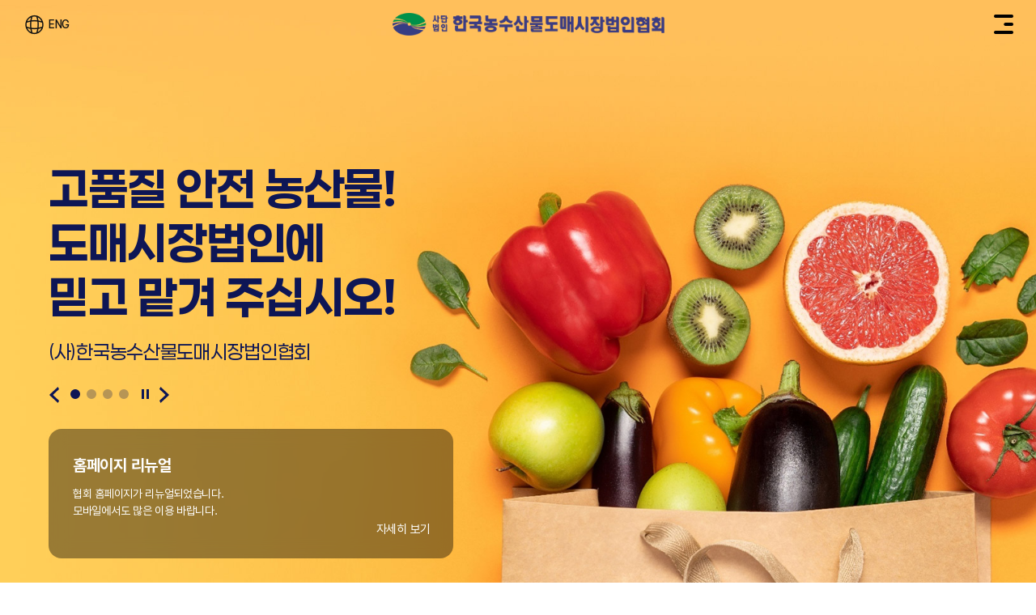

--- FILE ---
content_type: text/html; Charset=utf-8
request_url: https://kawa.or.kr/kr/index/main.asp
body_size: 69520
content:
<!DOCTYPE html>
<html lang="ko">
<head>
    
    
<meta charset="UTF-8">
<meta name="viewport" content="width=device-width, initial-scale=1.0">
<meta http-equiv="X-UA-Compatible" content="ie=edge">
<title>한국농수산물도매시장법인협회</title>
<!-- <meta property="og:title" content="한국농수산물도매시장법인협회">
<meta property="og:url" content="">
<meta property="og:image" content="">
<meta property="og:description" content="고품질 안전 농산물! 도매시장법인에 믿고 맡겨 주십시오."> -->
<link rel="shortcut icon" href="../../favicon.ico">
<link rel="stylesheet" href="../css/swiper_11.min.css">
<link rel="stylesheet" href="../css/style.css?ver=1.05">
<script src="../js/jquery-3.2.1.min.js"></script>
<script src="../js/swiper_11.min.js"></script>
<script src="../js/common.js"></script>
<script language="javascript" type="text/javascript" src="../../abmaster_class/jquery.alphanum.js"></script>
<script language="javascript" type="text/javascript" src="../../abmaster_class/jquery.ready.site.js?v=2"></script>



</head>
<body>
    <div class="body_wrap">

        <div class="top">
    <div class="top_conts">
        <div class="logo">
            <h1><a href="../index/main.asp"><img src="../images/logo.png" alt="한국농수산물도매시장법인협회"></a></h1>
        </div>
        <div class="t_menu">
            
            <ul class="nav">
    <li>
        <a href="../asso/greeting.asp" class="dpt1">협회소개</a>
        <ul class="nav_sub">
			<li><a href=../asso/greeting.asp>인사말</a></li>
<li><a href=../asso/history.asp>연혁</a></li>
<li><a href=../asso/org.asp>협회기구</a></li>
<li><a href=../asso/member.asp>회원현황</a></li>
<li><a href=../asso/directions.asp>오시는 길</a></li>

        </ul>
    </li>
    <li>
        <a href="../market/intro.asp" class="dpt1">도매시장소개</a>
        <ul class="nav_sub">
			<li><a href=../market/intro.asp>도매시장현황</a></li>
<li><a href=../market/policy.asp>도매시장제도</a></li>
<li><a href=../market/laws.asp>관계법령</a></li>

        </ul>
    </li>
    <li>
        <a href="../news/notice.asp" class="dpt1">알림마당</a>
        <ul class="nav_sub">
			<li><a href=../news/notice.asp>공지사항</a></li>
<li><a href=../news/trends.asp>협회동정</a></li>
<li><a href=../news/member.asp>회원소식</a></li>
<li><a href=../news/recruit.asp>구인구직</a></li>

        </ul>
    </li>
    <li>
        <a href="../data/gov.asp" class="dpt1">자료마당</a>
        <ul class="nav_sub">
			<li><a href=../data/gov.asp>정부정책자료</a></li>
<li><a href=../data/overseas.asp>해외시장자료</a></li>
<li><a href=../data/circul.asp>유통관련기사</a></li>
<li><a href=../data/price.asp>가격정보링크</a></li>
<li><a href=../data/related.asp>관련사이트</a></li>

        </ul>
    </li>
</ul>

<form name="search" action="../search/search.asp" method="post">              
			<div class="search_box">
                <input type="text" name="search_word" id="search_word" value="" placeholder="검색어를 입력해 주세요.">
                <button type="button" id="searchBtn" onclick="javascript:formSearch();"><img src="../images/search.png"></button>
            </div>
</form>


            <a href="../mypage/login.asp"><img src="../images/lock.png" title="로그인"></a>
            <a href="../mypage/join.asp"><img src="../images/people.png" title="회원가입"></a>


        </div>
        <div class="global">
            <a href="../../en/asso/greeting.asp"><img src="../images/global.png"><span>ENG</span></a>
            <!-- <ul class="g_menu">
                <li><a href="#">KOR</a></li>
                <li><a href="#">ENG</a></li>
            </ul> -->
        </div>

        <button type="button" class="open_menu"><img src="../images/menu.png"></button>
    </div>
</div>
<div class="bg_nav_wrap"></div>

<div class="side_wrap">
    <div class="side">
        <button type="button" class="close_memu"><img src="../images/close.png"></button>
        <div class="side_tools">
<form name="search2" action="../search/search.asp" method="post">              
			<div class="search_box">
                <input type="text" name="search_word" id="search2_word" value="" placeholder="검색어를 입력해 주세요.">
                <button type="button" id="search2Btn" onclick="javascript:formSearch2();"><img src="../images/search.png"></button>
            </div>
</form>


            <a href="../mypage/login.asp"><img src="../images/lock.png" title="로그인">로그인</a>
            <a href="../mypage/join.asp"><img src="../images/people.png" title="회원가입">회원가입</a>

        </div>
        <div class="m_nav">

            <ul class="nav">
    <li>
        <a href="../asso/greeting.asp" class="dpt1">협회소개</a>
        <ul class="nav_sub">
			<li><a href=../asso/greeting.asp>인사말</a></li>
<li><a href=../asso/history.asp>연혁</a></li>
<li><a href=../asso/org.asp>협회기구</a></li>
<li><a href=../asso/member.asp>회원현황</a></li>
<li><a href=../asso/directions.asp>오시는 길</a></li>

        </ul>
    </li>
    <li>
        <a href="../market/intro.asp" class="dpt1">도매시장소개</a>
        <ul class="nav_sub">
			<li><a href=../market/intro.asp>도매시장현황</a></li>
<li><a href=../market/policy.asp>도매시장제도</a></li>
<li><a href=../market/laws.asp>관계법령</a></li>

        </ul>
    </li>
    <li>
        <a href="../news/notice.asp" class="dpt1">알림마당</a>
        <ul class="nav_sub">
			<li><a href=../news/notice.asp>공지사항</a></li>
<li><a href=../news/trends.asp>협회동정</a></li>
<li><a href=../news/member.asp>회원소식</a></li>
<li><a href=../news/recruit.asp>구인구직</a></li>

        </ul>
    </li>
    <li>
        <a href="../data/gov.asp" class="dpt1">자료마당</a>
        <ul class="nav_sub">
			<li><a href=../data/gov.asp>정부정책자료</a></li>
<li><a href=../data/overseas.asp>해외시장자료</a></li>
<li><a href=../data/circul.asp>유통관련기사</a></li>
<li><a href=../data/price.asp>가격정보링크</a></li>
<li><a href=../data/related.asp>관련사이트</a></li>

        </ul>
    </li>
</ul>

        </div>
    </div>
</div>

        <div class="container">
            <!-- main section 01 -->
            <div class="main_section_01">
                <div class="main_slide_wrap">
                    <ul class="swiper-wrapper">
                        <li class="swiper-slide main_slide_01">
                            <div class="main_slide_conts">
                                <div class="txt">
                                    <p>
                                        고품질 안전 농산물!<br>
                                        도매시장법인에<br>
                                        믿고 맡겨 주십시오!
                                    </p>
                                    <span>(사)한국농수산물도매시장법인협회</span>
                                </div>
                            </div>
                        </li>
                        <li class="swiper-slide main_slide_02">
                            <div class="main_slide_conts">
                                <div class="txt">
                                    <p>
                                        공영도매시장만이 유일하게<br>
                                        "공개·경쟁"<br>
                                        거래체제 실현
                                    </p>
                                    <span>(사)한국농수산물도매시장법인협회</span>
                                </div>
                            </div>
                        </li>
                        <li class="swiper-slide main_slide_03">
                            <div class="main_slide_conts">
                                <div class="txt">
                                    <p>
                                        전국에서 생산되는<br>
                                        다양한 농산물 수집<br>
                                        판매즉시 대금 지급
                                    </p>
                                    <span>(사)한국농수산물도매시장법인협회</span>
                                </div>
                            </div>
                        </li>
                        <li class="swiper-slide main_slide_04">
                            <div class="main_slide_conts">
                                <div class="txt">
                                    <p>
                                        누가 맡긴 어떤 농산물이든<br>
                                        전량 수급 반영<br>
                                        적정가격 판매
                                    </p>
                                    <span>(사)한국농수산물도매시장법인협회</span>
                                </div>
                            </div>
                        </li>
                        
                    </ul>
                </div>
                <div class="section_conts">
                    <div class="main_slide_tools">
                        <button type="button" class="main_prev"><img src="../images/prev_01.png"></button>
                        <div class="main_pagination"></div>
                        <button type="button" class="slide_play"><img src="../images/play.png"></button>
                        <button type="button" class="slide_pause"><img src="../images/pause.png"></button>
                        <button type="button" class="main_next"><img src="../images/next_01.png"></button>
                    </div>

                    <div class="main_noti_box">
                        <ul class="swiper-wrapper">

							<li class="swiper-slide">
                                <h4>홈페이지 리뉴얼</h4>
                                <p>협회 홈페이지가 리뉴얼되었습니다.<br />모바일에서도 많은 이용 바랍니다.</p>
	
								<a href="/kr/news/notice.asp?searchkey=&searchvalue=&code=&page=&mode=read&seq=9776" target='_blank'>자세히 보기</a>
	
                            </li>
           
                        </ul>
                        <div class="noti_box_tools">
                            <button type="button" class="main_noti_prev"><img src="../images/prev_02.png"></button>
                            <button type="button" class="main_noti_next"><img src="../images/next_02.png"></button>
                        </div>
                    </div>
                </div>
            </div>
            <!-- //main section 01 -->

            <!-- main section 02 -->
            <div class="main_section_02">
                <div class="section_conts">
                    <h3>NOTICE</h3>
                    <ul class="main_tab noti_tab">
                        <li><a href="#noti_00" class="selected">전체</a></li>
                        <li><a href="#noti_01">공지사항</a></li>
                        <li><a href="#noti_02">협회동정</a></li>
                        <li><a href="#noti_03">회원소식</a></li>
                        <li><a href="#noti_04">구인구직</a></li>
                    </ul>
                    <ul class="main_panel noti_panel">
                        <!-- 전체 -->
                        <li id="noti_00">
                            <div class="noti_slide">

																<ul class="swiper-wrapper">

									<li class="swiper-slide">
                                        <a href="../news/member.asp?mode=read&seq=9859">
                                            <p class="date">01.15<span>2026</span></p>
                                            <span class="cat cat_03">회원소식</span>
                                            <p class="conts">“농가와 시장 함께 성장"…서울청과 출하선도금 115억→210억원 ‘껑충’</p>
                                            <span class="icon"><img src="../images/arrowR.png"></span>
                                        </a>
                                    </li>

									<li class="swiper-slide">
                                        <a href="../news/member.asp?mode=read&seq=9863">
                                            <p class="date">01.14<span>2026</span></p>
                                            <span class="cat cat_03">회원소식</span>
                                            <p class="conts">서울청과, 출하선도금 매년 증액…지난해 210억 원 지원</p>
                                            <span class="icon"><img src="../images/arrowR.png"></span>
                                        </a>
                                    </li>

									<li class="swiper-slide">
                                        <a href="../news/member.asp?mode=read&seq=9857">
                                            <p class="date">01.14<span>2026</span></p>
                                            <span class="cat cat_03">회원소식</span>
                                            <p class="conts">[유통가 사람들] “산지와 소통하며 공정한 거래 진행”</p>
                                            <span class="icon"><img src="../images/arrowR.png"></span>
                                        </a>
                                    </li>

									<li class="swiper-slide">
                                        <a href="../news/member.asp?mode=read&seq=9861">
                                            <p class="date">01.09<span>2026</span></p>
                                            <span class="cat cat_03">회원소식</span>
                                            <p class="conts">‘육아도 업무도 성실’ 동화청과 허은정 경매사 과장 승진 발령</p>
                                            <span class="icon"><img src="../images/arrowR.png"></span>
                                        </a>
                                    </li>

									<li class="swiper-slide">
                                        <a href="../news/member.asp?mode=read&seq=9854">
                                            <p class="date">01.09<span>2026</span></p>
                                            <span class="cat cat_03">회원소식</span>
                                            <p class="conts">가락시장 중앙청과, 병오년(丙午年) 여는 초매식 가져</p>
                                            <span class="icon"><img src="../images/arrowR.png"></span>
                                        </a>
                                    </li>

									<li class="swiper-slide">
                                        <a href="../news/member.asp?mode=read&seq=9849">
                                            <p class="date">01.06<span>2026</span></p>
                                            <span class="cat cat_03">회원소식</span>
                                            <p class="conts">동화청과 여성 경매사, 일·가정 병행 속 과장 승진</p>
                                            <span class="icon"><img src="../images/arrowR.png"></span>
                                        </a>
                                    </li>

									<li class="swiper-slide">
                                        <a href="../news/member.asp?mode=read&seq=9843">
                                            <p class="date">01.06<span>2026</span></p>
                                            <span class="cat cat_03">회원소식</span>
                                            <p class="conts">“올 한해도 농산물 제값 받기 기원” 중앙청과 사과·배 초매식</p>
                                            <span class="icon"><img src="../images/arrowR.png"></span>
                                        </a>
                                    </li>

									<li class="swiper-slide">
                                        <a href="../news/member.asp?mode=read&seq=9841">
                                            <p class="date">01.06<span>2026</span></p>
                                            <span class="cat cat_03">회원소식</span>
                                            <p class="conts">새해 가락시장 초매식…“농산물값 잘 받아 웃는 일 많았으면”</p>
                                            <span class="icon"><img src="../images/arrowR.png"></span>
                                        </a>
                                    </li>

									<li class="swiper-slide">
                                        <a href="../news/member.asp?mode=read&seq=9847">
                                            <p class="date">01.05<span>2026</span></p>
                                            <span class="cat cat_03">회원소식</span>
                                            <p class="conts">중앙청과 ‘2026년 사과·배 초매식’…“올해도 다 함께”</p>
                                            <span class="icon"><img src="../images/arrowR.png"></span>
                                        </a>
                                    </li>

									<li class="swiper-slide">
                                        <a href="../news/member.asp?mode=read&seq=9851">
                                            <p class="date">01.02<span>2026</span></p>
                                            <span class="cat cat_03">회원소식</span>
                                            <p class="conts">대전중앙청과, 연말 맞아 따뜻한 나눔 실천</p>
                                            <span class="icon"><img src="../images/arrowR.png"></span>
                                        </a>
                                    </li>

                                </ul>

                                <div class="noti_navi">
                                    <button type="button" class="noti_slide_prev"><img src="../images/prev_02.png"></button>
                                    <button type="button" class="noti_slide_next"><img src="../images/next_02.png"></button>
                                </div>
                                <div class="noti_slide_pagination"></div>
                            </div>
                        </li>
                        <!-- //전체 -->

                        <!-- 공지사항 -->
                        <li id="noti_01">
                            <div class="noti_slide">
								
																<ul class="swiper-wrapper">

									<li class="swiper-slide">
                                        <a href="../news/notice.asp?mode=read&seq=9838">
                                            <p class="date">12.26<span>2025</span></p>
                                            <span class="cat cat_01">공지사항</span>
                                            <p class="conts">[보도자료] 「온라인도매시장 창업지원사업」 업무협약 체결</p>
                                            <span class="icon"><img src="../images/arrowR.png"></span>
                                        </a>
                                    </li>

									<li class="swiper-slide">
                                        <a href="../news/notice.asp?mode=read&seq=9776">
                                            <p class="date">12.12<span>2025</span></p>
                                            <span class="cat cat_01">공지사항</span>
                                            <p class="conts">홈페이지 리뉴얼(12.12)</p>
                                            <span class="icon"><img src="../images/arrowR.png"></span>
                                        </a>
                                    </li>

									<li class="swiper-slide">
                                        <a href="../news/notice.asp?mode=read&seq=9792">
                                            <p class="date">12.11<span>2025</span></p>
                                            <span class="cat cat_01">공지사항</span>
                                            <p class="conts">2026년도 제24회 경매사 국가자격시험 시행계획 공고(1차 필기 : 3.7.토,  2차 실기 : 6.20.토)</p>
                                            <span class="icon"><img src="../images/arrowR.png"></span>
                                        </a>
                                    </li>

									<li class="swiper-slide">
                                        <a href="../news/notice.asp?mode=read&seq=9380">
                                            <p class="date">09.17<span>2025</span></p>
                                            <span class="cat cat_01">공지사항</span>
                                            <p class="conts">2025년도 추석명절연휴 관련 도매시장별 휴장일 안내</p>
                                            <span class="icon"><img src="../images/arrowR.png"></span>
                                        </a>
                                    </li>

									<li class="swiper-slide">
                                        <a href="../news/notice.asp?mode=read&seq=9278">
                                            <p class="date">07.21<span>2025</span></p>
                                            <span class="cat cat_01">공지사항</span>
                                            <p class="conts">2025년도 도매시장별 하계 휴장일 안내</p>
                                            <span class="icon"><img src="../images/arrowR.png"></span>
                                        </a>
                                    </li>

									<li class="swiper-slide">
                                        <a href="../news/notice.asp?mode=read&seq=9270">
                                            <p class="date">07.16<span>2025</span></p>
                                            <span class="cat cat_01">공지사항</span>
                                            <p class="conts">2025년도 제23회 경매사 제2차 시험 합격자 공고</p>
                                            <span class="icon"><img src="../images/arrowR.png"></span>
                                        </a>
                                    </li>

									<li class="swiper-slide">
                                        <a href="../news/notice.asp?mode=read&seq=9060">
                                            <p class="date">04.18<span>2025</span></p>
                                            <span class="cat cat_01">공지사항</span>
                                            <p class="conts">한국농수산물도매시장법인협회 산불 피해 농민에 12억 7500만원</p>
                                            <span class="icon"><img src="../images/arrowR.png"></span>
                                        </a>
                                    </li>

									<li class="swiper-slide">
                                        <a href="../news/notice.asp?mode=read&seq=9837">
                                            <p class="date">04.14<span>2025</span></p>
                                            <span class="cat cat_01">공지사항</span>
                                            <p class="conts">[보도자료] 협회 및 회원사, 영남 산불피해 농업인 위해 12억 7천5백만원 기부!</p>
                                            <span class="icon"><img src="../images/arrowR.png"></span>
                                        </a>
                                    </li>

									<li class="swiper-slide">
                                        <a href="../news/notice.asp?mode=read&seq=8950">
                                            <p class="date">02.28<span>2025</span></p>
                                            <span class="cat cat_01">공지사항</span>
                                            <p class="conts">제22대 신임 협회장에 (주)중앙청과 이원석 대표 취임(2.28)</p>
                                            <span class="icon"><img src="../images/arrowR.png"></span>
                                        </a>
                                    </li>

									<li class="swiper-slide">
                                        <a href="../news/notice.asp?mode=read&seq=8949">
                                            <p class="date">01.17<span>2025</span></p>
                                            <span class="cat cat_01">공지사항</span>
                                            <p class="conts">2025년도 설명절연휴 관련 도매시장별 휴장일 안내(2025.1.17현재)</p>
                                            <span class="icon"><img src="../images/arrowR.png"></span>
                                        </a>
                                    </li>

                                </ul>

                                <div class="noti_navi">
                                    <button type="button" class="noti_slide_prev"><img src="../images/prev_02.png"></button>
                                    <button type="button" class="noti_slide_next"><img src="../images/next_02.png"></button>
                                </div>
                                <div class="noti_slide_pagination"></div>
                            </div>
                            <a href="../news/notice.asp" class="more"><img src="../images/plus.png">더보기</a>
                        </li>
                        <!-- //공지사항 -->

                        <!-- 협회동정 -->
                        <li id="noti_02">
                            <div class="noti_slide">

																<ul class="swiper-wrapper">

									<li class="swiper-slide">
                                        <a href="../news/trends.asp?mode=read&seq=9845">
                                            <p class="date">01.02<span>2026</span></p>
                                            <span class="cat cat_02">협회동정</span>
                                            <p class="conts">도매시장법인협회, 온라인도매시장 청년 창업 지원 ‘맞손’</p>
                                            <span class="icon"><img src="../images/arrowR.png"></span>
                                        </a>
                                    </li>

									<li class="swiper-slide">
                                        <a href="../news/trends.asp?mode=read&seq=9832">
                                            <p class="date">12.31<span>2025</span></p>
                                            <span class="cat cat_02">협회동정</span>
                                            <p class="conts">“온라인도매시장 청년 창업지원 힘쓸 것”</p>
                                            <span class="icon"><img src="../images/arrowR.png"></span>
                                        </a>
                                    </li>

									<li class="swiper-slide">
                                        <a href="../news/trends.asp?mode=read&seq=9834">
                                            <p class="date">12.30<span>2025</span></p>
                                            <span class="cat cat_02">협회동정</span>
                                            <p class="conts">도매법인협회, 청년 온라인도매시장 창업 돕는다</p>
                                            <span class="icon"><img src="../images/arrowR.png"></span>
                                        </a>
                                    </li>

									<li class="swiper-slide">
                                        <a href="../news/trends.asp?mode=read&seq=9839">
                                            <p class="date">12.26<span>2025</span></p>
                                            <span class="cat cat_02">협회동정</span>
                                            <p class="conts">「온라인도매시장 창업지원사업」 업무협약(12.26)</p>
                                            <span class="icon"><img src="../images/arrowR.png"></span>
                                        </a>
                                    </li>

									<li class="swiper-slide">
                                        <a href="../news/trends.asp?mode=read&seq=9790">
                                            <p class="date">10.30<span>2025</span></p>
                                            <span class="cat cat_02">협회동정</span>
                                            <p class="conts">2025 국제농업박람회 참여 : 전남 원예농산물 거래약정 업무협약식(10.27)</p>
                                            <span class="icon"><img src="../images/arrowR.png"></span>
                                        </a>
                                    </li>

									<li class="swiper-slide">
                                        <a href="../news/trends.asp?mode=read&seq=9789">
                                            <p class="date">10.24<span>2025</span></p>
                                            <span class="cat cat_02">협회동정</span>
                                            <p class="conts">제3차 이사회 개최(10.23)</p>
                                            <span class="icon"><img src="../images/arrowR.png"></span>
                                        </a>
                                    </li>

									<li class="swiper-slide">
                                        <a href="../news/trends.asp?mode=read&seq=9791">
                                            <p class="date">03.03<span>2025</span></p>
                                            <span class="cat cat_02">협회동정</span>
                                            <p class="conts">제22대 신임 협회장에 (주)중앙청과 이원석 대표 취임(2.28)</p>
                                            <span class="icon"><img src="../images/arrowR.png"></span>
                                        </a>
                                    </li>

									<li class="swiper-slide">
                                        <a href="../news/trends.asp?mode=read&seq=7709">
                                            <p class="date">09.07<span>2021</span></p>
                                            <span class="cat cat_02">협회동정</span>
                                            <p class="conts">정책토론회 토론자 참여(9.7)</p>
                                            <span class="icon"><img src="../images/arrowR.png"></span>
                                        </a>
                                    </li>

									<li class="swiper-slide">
                                        <a href="../news/trends.asp?mode=read&seq=7562">
                                            <p class="date">12.31<span>2020</span></p>
                                            <span class="cat cat_02">협회동정</span>
                                            <p class="conts">협회 이전 안내(20.12.17)</p>
                                            <span class="icon"><img src="../images/arrowR.png"></span>
                                        </a>
                                    </li>

									<li class="swiper-slide">
                                        <a href="../news/trends.asp?mode=read&seq=7554">
                                            <p class="date">07.07<span>2020</span></p>
                                            <span class="cat cat_02">협회동정</span>
                                            <p class="conts">국내 육성 신품종 '플럼코트, 양매'  시장평가회 (7.2)</p>
                                            <span class="icon"><img src="../images/arrowR.png"></span>
                                        </a>
                                    </li>

                                </ul>

                                <div class="noti_navi">
                                    <button type="button" class="noti_slide_prev"><img src="../images/prev_02.png"></button>
                                    <button type="button" class="noti_slide_next"><img src="../images/next_02.png"></button>
                                </div>
                                <div class="noti_slide_pagination"></div>
                            </div>
                            <a href="../news/trends.asp" class="more"><img src="../images/plus.png">더보기</a>
                        </li>
                        <!-- //협회동정 -->

                        <!-- 회원소식 -->
                        <li id="noti_03">
                            <div class="noti_slide">

																<ul class="swiper-wrapper">

									<li class="swiper-slide">
                                        <a href="../news/member.asp?mode=read&seq=9859">
                                            <p class="date">01.15<span>2026</span></p>
                                            <span class="cat cat_03">회원소식</span>
                                            <p class="conts">“농가와 시장 함께 성장"…서울청과 출하선도금 115억→210억원 ‘껑충’</p>
                                            <span class="icon"><img src="../images/arrowR.png"></span>
                                        </a>
                                    </li>

									<li class="swiper-slide">
                                        <a href="../news/member.asp?mode=read&seq=9863">
                                            <p class="date">01.14<span>2026</span></p>
                                            <span class="cat cat_03">회원소식</span>
                                            <p class="conts">서울청과, 출하선도금 매년 증액…지난해 210억 원 지원</p>
                                            <span class="icon"><img src="../images/arrowR.png"></span>
                                        </a>
                                    </li>

									<li class="swiper-slide">
                                        <a href="../news/member.asp?mode=read&seq=9857">
                                            <p class="date">01.14<span>2026</span></p>
                                            <span class="cat cat_03">회원소식</span>
                                            <p class="conts">[유통가 사람들] “산지와 소통하며 공정한 거래 진행”</p>
                                            <span class="icon"><img src="../images/arrowR.png"></span>
                                        </a>
                                    </li>

									<li class="swiper-slide">
                                        <a href="../news/member.asp?mode=read&seq=9861">
                                            <p class="date">01.09<span>2026</span></p>
                                            <span class="cat cat_03">회원소식</span>
                                            <p class="conts">‘육아도 업무도 성실’ 동화청과 허은정 경매사 과장 승진 발령</p>
                                            <span class="icon"><img src="../images/arrowR.png"></span>
                                        </a>
                                    </li>

									<li class="swiper-slide">
                                        <a href="../news/member.asp?mode=read&seq=9854">
                                            <p class="date">01.09<span>2026</span></p>
                                            <span class="cat cat_03">회원소식</span>
                                            <p class="conts">가락시장 중앙청과, 병오년(丙午年) 여는 초매식 가져</p>
                                            <span class="icon"><img src="../images/arrowR.png"></span>
                                        </a>
                                    </li>

									<li class="swiper-slide">
                                        <a href="../news/member.asp?mode=read&seq=9849">
                                            <p class="date">01.06<span>2026</span></p>
                                            <span class="cat cat_03">회원소식</span>
                                            <p class="conts">동화청과 여성 경매사, 일·가정 병행 속 과장 승진</p>
                                            <span class="icon"><img src="../images/arrowR.png"></span>
                                        </a>
                                    </li>

									<li class="swiper-slide">
                                        <a href="../news/member.asp?mode=read&seq=9843">
                                            <p class="date">01.06<span>2026</span></p>
                                            <span class="cat cat_03">회원소식</span>
                                            <p class="conts">“올 한해도 농산물 제값 받기 기원” 중앙청과 사과·배 초매식</p>
                                            <span class="icon"><img src="../images/arrowR.png"></span>
                                        </a>
                                    </li>

									<li class="swiper-slide">
                                        <a href="../news/member.asp?mode=read&seq=9841">
                                            <p class="date">01.06<span>2026</span></p>
                                            <span class="cat cat_03">회원소식</span>
                                            <p class="conts">새해 가락시장 초매식…“농산물값 잘 받아 웃는 일 많았으면”</p>
                                            <span class="icon"><img src="../images/arrowR.png"></span>
                                        </a>
                                    </li>

									<li class="swiper-slide">
                                        <a href="../news/member.asp?mode=read&seq=9847">
                                            <p class="date">01.05<span>2026</span></p>
                                            <span class="cat cat_03">회원소식</span>
                                            <p class="conts">중앙청과 ‘2026년 사과·배 초매식’…“올해도 다 함께”</p>
                                            <span class="icon"><img src="../images/arrowR.png"></span>
                                        </a>
                                    </li>

									<li class="swiper-slide">
                                        <a href="../news/member.asp?mode=read&seq=9851">
                                            <p class="date">01.02<span>2026</span></p>
                                            <span class="cat cat_03">회원소식</span>
                                            <p class="conts">대전중앙청과, 연말 맞아 따뜻한 나눔 실천</p>
                                            <span class="icon"><img src="../images/arrowR.png"></span>
                                        </a>
                                    </li>

                                </ul>

                                <div class="noti_navi">
                                    <button type="button" class="noti_slide_prev"><img src="../images/prev_02.png"></button>
                                    <button type="button" class="noti_slide_next"><img src="../images/next_02.png"></button>
                                </div>
                                <div class="noti_slide_pagination"></div>
                            </div>
                            <a href="../news/member.asp" class="more"><img src="../images/plus.png">더보기</a>
                        </li>
                        <!-- //회원소식 -->

                        <!-- 구인구직 -->
                        <li id="noti_04">
                            <div class="noti_slide">

																<ul class="swiper-wrapper">

									<li class="swiper-slide">
                                        <a href="../news/recruit.asp?mode=read&seq=9238">
                                            <p class="date">07.09<span>2025</span></p>
                                            <span class="cat cat_04">구인구직</span>
                                            <p class="conts">(주)부평농산, 경매사(경력직) 채용공고</p>
                                            <span class="icon"><img src="../images/arrowR.png"></span>
                                        </a>
                                    </li>

									<li class="swiper-slide">
                                        <a href="../news/recruit.asp?mode=read&seq=9058">
                                            <p class="date">04.10<span>2025</span></p>
                                            <span class="cat cat_04">구인구직</span>
                                            <p class="conts">안산농산물(주), (채소)경매사 채용 공고</p>
                                            <span class="icon"><img src="../images/arrowR.png"></span>
                                        </a>
                                    </li>

									<li class="swiper-slide">
                                        <a href="../news/recruit.asp?mode=read&seq=8394">
                                            <p class="date">01.29<span>2024</span></p>
                                            <span class="cat cat_04">구인구직</span>
                                            <p class="conts">(주)호남청과 경매사 채용공고</p>
                                            <span class="icon"><img src="../images/arrowR.png"></span>
                                        </a>
                                    </li>

									<li class="swiper-slide">
                                        <a href="../news/recruit.asp?mode=read&seq=8229">
                                            <p class="date">09.19<span>2023</span></p>
                                            <span class="cat cat_04">구인구직</span>
                                            <p class="conts">호반그룹 대아청과(주) 하반기 신입&#8231;경력직 채용</p>
                                            <span class="icon"><img src="../images/arrowR.png"></span>
                                        </a>
                                    </li>

									<li class="swiper-slide">
                                        <a href="../news/recruit.asp?mode=read&seq=8149">
                                            <p class="date">07.17<span>2023</span></p>
                                            <span class="cat cat_04">구인구직</span>
                                            <p class="conts">호반그룸 대아청과(주) 2023년 하반기 신입/경력직(경매사) 채용</p>
                                            <span class="icon"><img src="../images/arrowR.png"></span>
                                        </a>
                                    </li>

									<li class="swiper-slide">
                                        <a href="../news/recruit.asp?mode=read&seq=7967">
                                            <p class="date">09.16<span>2022</span></p>
                                            <span class="cat cat_04">구인구직</span>
                                            <p class="conts">호반그룹 대아청과(주) 직원 채용</p>
                                            <span class="icon"><img src="../images/arrowR.png"></span>
                                        </a>
                                    </li>

									<li class="swiper-slide">
                                        <a href="../news/recruit.asp?mode=read&seq=7804">
                                            <p class="date">01.27<span>2022</span></p>
                                            <span class="cat cat_04">구인구직</span>
                                            <p class="conts">대아청과(주) 직원 채용 공고</p>
                                            <span class="icon"><img src="../images/arrowR.png"></span>
                                        </a>
                                    </li>

									<li class="swiper-slide">
                                        <a href="../news/recruit.asp?mode=read&seq=7769">
                                            <p class="date">10.13<span>2021</span></p>
                                            <span class="cat cat_04">구인구직</span>
                                            <p class="conts">대아청과(주) 직원 채용 공고</p>
                                            <span class="icon"><img src="../images/arrowR.png"></span>
                                        </a>
                                    </li>

									<li class="swiper-slide">
                                        <a href="../news/recruit.asp?mode=read&seq=7735">
                                            <p class="date">10.01<span>2021</span></p>
                                            <span class="cat cat_04">구인구직</span>
                                            <p class="conts">부산중앙청과(주) 경매사 채용 공고(채소류 / 정규직)</p>
                                            <span class="icon"><img src="../images/arrowR.png"></span>
                                        </a>
                                    </li>

									<li class="swiper-slide">
                                        <a href="../news/recruit.asp?mode=read&seq=7577">
                                            <p class="date">06.24<span>2021</span></p>
                                            <span class="cat cat_04">구인구직</span>
                                            <p class="conts">효성청과(주) 경력 경매사 채용공고</p>
                                            <span class="icon"><img src="../images/arrowR.png"></span>
                                        </a>
                                    </li>

                                </ul>

                                <div class="noti_navi">
                                    <button type="button" class="noti_slide_prev"><img src="../images/prev_02.png"></button>
                                    <button type="button" class="noti_slide_next"><img src="../images/next_02.png"></button>
                                </div>
                                <div class="noti_slide_pagination"></div>
                            </div>
                            <a href="../news/recruit.asp" class="more"><img src="../images/plus.png">더보기</a>
                        </li>
                        <!-- //회원소식 -->
                    </ul>
                </div>
            </div>
            <!-- //main section 02 -->

            <!-- main section 03 -->
            <div class="main_section_03">
                <div class="sec3_emb">
                    <img src="../images/sec3_01.png" class="sec3_01">
                    <img src="../images/sec3_02.png" class="sec3_02">
                    <img src="../images/sec3_03.png" class="sec3_03">
                    <img src="../images/sec3_04.png" class="sec3_04">
                </div>
                
                <div class="section_conts">
                    <h3>QUICK &nbsp;MENU</h3>
                    <div class="quick_menu_wrap">
                        <div class="quick_menu_01">
                            <div class="quick_slide">
                                <ul class="swiper-wrapper">
                                    <li class="swiper-slide">
                                        <a href="../market/policy.asp" class="quick_01">
                                            <p>도매시장제도</p>
                                            <span>자세히 보기</span>
                                        </a>
                                    </li>
                                    <li class="swiper-slide">
                                        <a href="../market/intro.asp" class="quick_02">
                                            <p>도매시장 현황</p>
                                            <span>자세히 보기</span>
                                        </a>
                                    </li>
                                    <li class="swiper-slide">
                                        <a href="../asso/greeting.asp" class="quick_03">
                                            <p>협회소개</p>
                                            <span>자세히 보기</span>
                                        </a>
                                    </li>
                                    <li class="swiper-slide">
                                        <a href="../asso/member.asp" class="quick_04">
                                            <p>회원현황</p>
                                            <span>자세히 보기</span>
                                        </a>
                                    </li>
                                </ul>
                            </div>
                            <div class="quick_slide_pagination"></div>
                        </div>

                        <ul class="quick_menu_02">
                            <li>
                                <a href="../data/gov.asp">
                                    <img src="../images/quick_05.png">
                                    <h4>정부정책자료</h4>
                                    <p>농림축산식품부<br>aT한국농수산식품유통공사<br>관련자료</p>
                                    <span>자세히 보기</span>
                                </a>
                            </li>
                            <li>
                                <a href="../data/circul.asp">
                                    <img src="../images/quick_06.png">
                                    <h4>유통관련기사</h4>
                                    <p>농산물유통<br>도매시장유통<br>전문언론기사</p>
                                    <span>자세히 보기</span>
                                </a>
                            </li>
                            <li>
                                <a href="../data/price.asp">
                                    <img src="../images/quick_07.png">
                                    <h4>가격정보링크</h4>
                                    <p>도매시장통합홈페이지<br>가락시장 경매현황<br>농산물유통정보</p>
                                    <span>자세히 보기</span>
                                </a>
                            </li>
                            <li>
                                <a href="../data/related.asp">
                                    <img src="../images/quick_08.png">
                                    <h4>관련사이트</h4>
                                    <p>유관기관/관련단체<br>농업관련 대학/도서관/해외<br>기타생활정보사이트</p>
                                    <span>자세히 보기</span>
                                </a>
                            </li>
                        </ul>
                        
                    </div>
                </div>
            </div>
            <!-- //main section 03 -->

            <!-- main section 04 -->
            <div class="main_section_04">
                <div class="section_conts">
                    <h3>ARCHIVE</h3>
                    <ul class="main_tab archive_tab">
                        <li><a href="#archive_01" class="selected">정부정책자료</a></li>
                        <li><a href="#archive_02">해외시장자료</a></li>
                        <li><a href="#archive_03">유통관련기사</a></li>
                    </ul>
                    <ul class="archive_panel">
                        <li id="archive_01">

																<ul class="archive_list">

                                <li>
                                    <a href="../data/gov.asp?mode=read&seq=9272">2024년도 농수산물도매시장 통계연보(2)</a>
                                </li>

                                <li>
                                    <a href="../data/gov.asp?mode=read&seq=9271">2024년도 농수산물도매시장 통계연보(1)</a>
                                </li>

                                <li>
                                    <a href="../data/gov.asp?mode=read&seq=8887">2023년도 도매시장 운영실적 평가결과</a>
                                </li>

                                <li>
                                    <a href="../data/gov.asp?mode=read&seq=8885">2023년도 농수산물도매시장 통계연보(2024년 12월 파일 수정본)</a>
                                </li>

                                </ul>

                            <a href="../data/gov.asp" class="more"><img src="../images/plus.png">더보기</a>
                        </li>
                        <li id="archive_02">

																<ul class="archive_list">

                                <li>
                                    <a href="../data/overseas.asp?mode=read&seq=9830">‘중계물류기지’ 신설…농산물 수집·분류로 효율 극대화</a>
                                </li>

                                <li>
                                    <a href="../data/overseas.asp?mode=read&seq=9785">[ 한국 도매시장 활성화… ] 일본 농산물도매시장 변화 ‘반면교사’ 삼아야 (2)</a>
                                </li>

                                <li>
                                    <a href="../data/overseas.asp?mode=read&seq=9783">[ 한국 도매시장 활성화… ] 일본 농산물도매시장 변화 ‘반면교사’ 삼아야</a>
                                </li>

                                <li>
                                    <a href="../data/overseas.asp?mode=read&seq=9782">[일본 도매시장 탐방] 시장면적 90%가 ‘저온창고’···신선도 관리 자랑</a>
                                </li>

                                </ul>

                            <a href="../data/overseas.asp" class="more"><img src="../images/plus.png">더보기</a>
                        </li>
                        <li id="archive_03">

																<ul class="archive_list">

                                <li>
                                    <a href="../data/circul.asp?mode=read&seq=9858">“농가와 시장 함께 성장"…서울청과 출하선도금 115억→210억원 ‘껑충’</a>
                                </li>

                                <li>
                                    <a href="../data/circul.asp?mode=read&seq=9864">서울청과, 출하선도금 매년 증액…지난해 210억 원 지원</a>
                                </li>

                                <li>
                                    <a href="../data/circul.asp?mode=read&seq=9856">[유통가 사람들] “산지와 소통하며 공정한 거래 진행”</a>
                                </li>

                                <li>
                                    <a href="../data/circul.asp?mode=read&seq=9862">가락시장 이어 강서시장도 개장일 감축···반대 목소리 커진다</a>
                                </li>

                                </ul>

                            <a href="../data/circul.asp" class="more"><img src="../images/plus.png">더보기</a>
                        </li>
                    </ul>
                </div>
            </div>
            <!-- //main section 04 -->
            
        </div>
        
        <div class="footer">
    <div class="footer_conts1">
        <div class="rlt_slide_wrap">
            <div class="rlt_slide">
                <ul class="swiper-wrapper">
					<li class='swiper-slide'><a href='../asso/member.asp?mode=cont&seq=48'><img src='../../upload_file/2025/12/20251205182731-3278.png'  alt='서울청과(마크로고)' /></a></li>
<li class='swiper-slide'><a href='../asso/member.asp?mode=cont&seq=40'><img src='../../upload_file/dm_2163-6-2(0).gif'  alt='dm_2163-6-2(0)' /></a></li>
<li class='swiper-slide'><a href='../asso/member.asp?mode=cont&seq=35'><img src='../../upload_file/dm_동화청과_마크로고_202104.jpg'  alt='dm_동화청과_마크로고_202104' /></a></li>
<li class='swiper-slide'><a href='../asso/member.asp?mode=cont&seq=58'><img src='../../upload_file/dm_대아청과_마크로고(12).gif'  alt='dm_대아청과_마크로고(12)' /></a></li>
<li class='swiper-slide'><a href='../asso/member.asp?mode=cont&seq=43'><img src='../../upload_file/dm_구리청과_마크로고.jpg'  alt='dm_구리청과_마크로고' /></a></li>
<li class='swiper-slide'><a href='../asso/member.asp?mode=cont&seq=50'><img src='../../upload_file/1_20[1].gif'  alt='1_20[1]' /></a></li>
<li class='swiper-slide'><a href='../asso/member.asp?mode=cont&seq=53'><img src='../../upload_file/2025/12/20251205182138-4457.jpg'  alt='항도청과(마크로고)' /></a></li>
<li class='swiper-slide'><a href='../asso/member.asp?mode=cont&seq=57'><img src='../../upload_file/dm_부산중앙청과_마크로고.jpg'  alt='dm_부산중앙청과_마크로고' /></a></li>
<li class='swiper-slide'><a href='../asso/member.asp?mode=cont&seq=52'><img src='../../upload_file/dm_동부청과_로고마크.BMP'  alt='dm_동부청과_로고마크' /></a></li>
<li class='swiper-slide'><a href='../asso/member.asp?mode=cont&seq=51'><img src='../../upload_file/dm_효성청과_로고(0).jpg'  alt='dm_효성청과_로고(0)' /></a></li>
<li class='swiper-slide'><a href='../asso/member.asp?mode=cont&seq=34'><img src='../../upload_file/2025/12/20251204163847-2199.png'  alt='(주)대인농산-마크로고' /></a></li>
<li class='swiper-slide'><a href='../asso/member.asp?mode=cont&seq=32'><img src='../../upload_file/dm_인천농산물(logo)(5).jpg'  alt='dm_인천농산물(logo)(5)' /></a></li>
<li class='swiper-slide'><a href='../asso/member.asp?mode=cont&seq=37'><img src='../../upload_file/2025/12/20251205182016-5635.jpg'  alt='덕풍청과(CI마크)' /></a></li>
<li class='swiper-slide'><a href='../asso/member.asp?mode=cont&seq=44'><img src='../../upload_file/dm_경인농산_마크(2).gif'  alt='dm_경인농산_마크(2)' /></a></li>
<li class='swiper-slide'><a href='../asso/member.asp?mode=cont&seq=38'><img src='../../upload_file/dm_부평농산_마크로고(0).jpg'  alt='dm_부평농산_마크로고(0)' /></a></li>
<li class='swiper-slide'><a href='../asso/member.asp?mode=cont&seq=33'><img src='../../upload_file/dm_광주청과(logo).jpg'  alt='dm_광주청과(logo)' /></a></li>
<li class='swiper-slide'><a href='../asso/member.asp?mode=cont&seq=31'><img src='../../upload_file/dm_광주중앙청과_마크로고202104.jpg'  alt='dm_광주중앙청과_마크로고202104' /></a></li>
<li class='swiper-slide'><a href='../asso/member.asp?mode=cont&seq=42'><img src='../../upload_file/dm_호남청과_로고(0).jpg'  alt='dm_호남청과_로고(0)' /></a></li>
<li class='swiper-slide'><a href='../asso/member.asp?mode=cont&seq=36'><img src='../../upload_file/dm_대전중앙청과_마크_로고.jpg'  alt='dm_대전중앙청과_마크_로고' /></a></li>
<li class='swiper-slide'><a href='../asso/member.asp?mode=cont&seq=47'><img src='../../upload_file/dm_울산중앙청과시장_마크로고2021.jpg'  alt='dm_울산중앙청과시장_마크로고2021' /></a></li>
<li class='swiper-slide'><a href='../asso/member.asp?mode=cont&seq=49'><img src='../../upload_file/2025/12/20251204164208-8819.png'  alt='경기청과' /></a></li>
<li class='swiper-slide'><a href='../asso/member.asp?mode=cont&seq=59'><img src='../../upload_file/dm_안산농산물_로고(4).jpg'  alt='dm_안산농산물_로고(4)' /></a></li>
<li class='swiper-slide'><a href='../asso/member.asp?mode=cont&seq=46'><img src='../../upload_file/2025/12/20251205183701-2658.jpeg'  alt='합동청과(마크로고)1' /></a></li>
<li class='swiper-slide'><a href='../asso/member.asp?mode=cont&seq=45'><img src='../../upload_file/dm_이리청과_마크로고.jpg'  alt='dm_이리청과_마크로고' /></a></li>
<li class='swiper-slide'><a href='../asso/member.asp?mode=cont&seq=39'><img src='../../upload_file/dm_전주청과물.jpg'  alt='dm_전주청과물' /></a></li>
<li class='swiper-slide'><a href='../asso/member.asp?mode=cont&seq=41'><img src='../../upload_file/dm_kn_logo_창원로고.gif'  alt='dm_kn_logo_창원로고' /></a></li>
<li class='swiper-slide'><a href='../asso/member.asp?mode=cont&seq=54'><img src='../../upload_file/dm_천안청과_마크로고202104.jpg'  alt='dm_천안청과_마크로고202104' /></a></li>
<li class='swiper-slide'><a href='../asso/member.asp?mode=cont&seq=56'><img src='../../upload_file/dm_logo_청주청과시장_마크로고(0).jpg'  alt='dm_logo_청주청과시장_마크로고(0)' /></a></li>
<li class='swiper-slide'><a href='../asso/member.asp?mode=cont&seq=55'><img src='../../upload_file/dm_충주중원청과(마크_로고)(1).GIF'  alt='dm_충주중원청과(마크_로고)(1)' /></a></li>
<li class='swiper-slide'><a href='../asso/member.asp?mode=cont&seq=60'><img src='../../upload_file/dm_영천농산물도매시장_logo(3).jpg'  alt='dm_영천농산물도매시장_logo(3)' /></a></li>

                </ul>
            </div>
        </div>
    </div>
    <div class="footer_conts2">
        <div class="footer_btn">
            <a href="https://www.youtube.com/@TV-qt1ly" target="_blank"><img src="../images/youtube.png"></a>
            <button type="button" class="go_top"><img src="../images/go_top.png"></button>
        </div>
        <p class="logo_footer"><img src="../images/logo_footer.png"></p>
        <div class="footer_menu">
            <a href="../guide/terms.asp">이용약관</a>
            <a href="../guide/privacy.asp">개인정보취급방침</a>
            <a href="../guide/refusal.asp">이메일무단수집거부</a>
            <a href="../asso/directions.asp">오시는 길</a>
        </div>
        <p class="copy">06774 서울 서초구 강남대로 27, 804호 (양재동, aT센터) | TEL 02-3401-4001 | FAX 02-3401-4002<br>Copyright ⓒ 한국농수산물도매시장법인협회 All rights reserved.</p>
        <select onchange="if(this.value) window.open(this.value);">
            <option value="#">회원사 홈페이지</option>
			<option value='http://www.sfvc.co.kr'> 서울청과(주)</option>
<option value='http://www.ejoongang.co.kr'> (주)중앙청과</option>
<option value='http://www.donghwafp.com'> 동화청과(주)</option>
<option value='http://www.dagreen.co.kr'> 대아청과(주)</option>
<option value='http://www.kurifnv.com/'> 구리청과(주)</option>
<option value='http://www.busanfruit.co.kr'> 부산청과(주)</option>
<option value='http://www.hangdoi.co.kr'> 항도청과(주)</option>
<option value='http://bjfnv.com/'> 부산중앙청과(주)</option>
<option value='http://www.dongbufnv.com'> 동부청과(주)</option>
<option value='http://www.hyosungcg.com'> 효성청과(주)</option>
<option value='http://www.daeinnongsan.co.kr/'> (주)대인농산</option>
<option value='http://www.innong.co.kr'> 인천농산물(주)</option>
<option value='http://www.deokpung.co.kr'> 덕풍청과(주)</option>
<option value='http://www.kyoung-in.co.kr'> (주)경인농산</option>
<option value='http://www.bpnongsan.co.kr'> (주)부평농산</option>
<option value='http://www.kjcg.co.kr/'> 광주청과(주)</option>
<option value='http://www.kjyc.co.kr'> 광주중앙청과(주)</option>
<option value='http://khonam.co.kr'> (주)호남청과</option>
<option value='http://www.tjc.co.kr'> 대전중앙청과(주)</option>
<option value='http://ulsanjungang.co.kr/'> 울산중앙청과시장(주)</option>
<option value='http://www.kyunggi.me'> 경기청과(주)</option>
<option value='http://www.ansanfnv.co.kr/'> 안산농산물(주)</option>
<option value='http://www.xn--vb0b43k2pxr5h.com/'> 합동청과(주)</option>
<option value='https://market.iksan.go.kr/02/02_01_02.asp#none'> (자)이리청과</option>
<option value='http://www.jeonjugreen.co.kr/'> 전주청과물(주)</option>
<option value='http://changwonfvc.co.kr/'> (주)창원청과시장</option>
<option value='http://www.cack.co.kr'> 천안청과(주)</option>
<option value='http://www.cjcg.co.kr/'> 청주청과시장(주)</option>
<option value='https://cj-jungwon.tistory.com/'> 충주중원청과(주)</option>
<option value='http://xn--980b15bo4ijobo4nood38ggvdw6o.com/index.php'> 영천농산물도매시장(주)</option>

        </select>
    </div>
</div>

    </div>

	
	
	<script>
        // 메인 배너 이미지 슬라이드
        const mainSwiper = new Swiper(".main_slide_wrap", {
            loop: true,
            speed: 500,
            autoplay: {
                delay: 5000,
            },
            effect: "fade",
            fadeEffect: { 
                crossFade: true,
            },
            navigation: {
                nextEl: ".main_next",
                prevEl: ".main_prev",
            },
            pagination: {
                el: ".main_pagination",
            },
        });
        const mainSlidePlay = $(".main_slide_tools .slide_play");
        const mainSlidePause = $(".main_slide_tools .slide_pause");
        mainSlidePause.on("click", function(){
            mainSwiper.autoplay.pause();
            $(this).hide();
            mainSlidePlay.fadeIn("fast");
        });
        mainSlidePlay.on("click", function(){
            mainSwiper.autoplay.resume();
            $(this).hide();
            mainSlidePause.fadeIn("fast");
        });

        //메인 공지 슬라이드
        const mainNotiSwiper = new Swiper(".main_noti_box", {
            loop: true,
            speed: 1000,
            direction: "vertical",
            navigation: {
                nextEl: ".main_noti_next",
                prevEl: ".main_noti_prev",
            },
        });

        //notice 슬라이드
        const noticeSwiper = new Swiper(".noti_slide", {
            slidesPerView: "auto",
            speed: 500,
            navigation: {
                nextEl: ".noti_slide_next",
                prevEl: ".noti_slide_prev",
            },
            pagination: {
                el: ".noti_slide_pagination",
                type: "progressbar",
            },
            spaceBetween: 10,
            breakpoints: {
                768: {
                    spaceBetween: 20,
                },
                1200: {
                    spaceBetween: 30,
                }
            }
        });

        //quick menu 슬라이드
        const quickSwiper = new Swiper(".quick_slide", {
            loop: true,
            speed: 1000,
            direction: "vertical",
            slidesPerView: 2,
            slidesPerGroup: 2,
            spaceBetween: 20,
            autoplay: {
                delay: 5000,
            },
            pagination: {
                el: ".quick_slide_pagination",
                clickable: true,
            },
            
        });

        //notice tab
        $(".noti_panel > li:not(" + $(".noti_tab > li > a.selected").attr("href") + ")").hide();
        $(".noti_tab > li > a").click(function () {
            event.preventDefault();
            $(".noti_tab > li > a").removeClass("selected");
            $(this).addClass("selected");
            $(".noti_panel > li").hide();
            $($(this).attr("href")).fadeIn("fast");
        });

        //archive tab
        $(".archive_panel > li:not(" + $(".archive_tab > li > a.selected").attr("href") + ")").hide();
        $(".archive_tab > li > a").click(function () {
            event.preventDefault();
            $(".archive_tab > li > a").removeClass("selected");
            $(this).addClass("selected");
            $(".archive_panel > li").hide();
            $($(this).attr("href")).fadeIn("fast");
        });
    </script>
    
</body>
</html>

--- FILE ---
content_type: text/css
request_url: https://kawa.or.kr/kr/css/style.css?ver=1.05
body_size: 74358
content:
@charset "utf-8";

/* 폰트 불러오기 Paperlogy

https://freesentation.blog/paperlogyfont

*/

@font-face {
	font-family: 'Paperlogy';
	font-weight: 900;
	font-display: swap;
	src: local('Paperlogy Black'), url('../fonts/Paperlogy-9Black.woff2') format('woff2');
}

@font-face {
	font-family: 'Paperlogy';
	font-weight: 800;
	font-display: swap;
	src: local('Paperlogy ExtraBold'), url('../fonts/Paperlogy-8ExtraBold.woff2') format('woff2');
}

@font-face {
	font-family: 'Paperlogy';
	font-weight: 700;
	font-display: swap;
	src: local('Paperlogy Bold'), url('../fonts/Paperlogy-7Bold.woff2') format('woff2');
}

@font-face {
	font-family: 'Paperlogy';
	font-weight: 600;
	font-display: swap;
	src: local('Paperlogy SemiBold'), url('../fonts/Paperlogy-6SemiBold.woff2') format('woff2');
}

@font-face {
	font-family: 'Paperlogy';
	font-weight: 500;
	font-display: swap;
	src: local('Paperlogy Medium'), url('../fonts/Paperlogy-5Medium.woff2') format('woff2');
}

@font-face {
	font-family: 'Paperlogy';
	font-weight: 400;
	font-display: swap;
	src: local('Paperlogy Regular'), url('../fonts/Paperlogy-4Regular.woff2') format('woff2');
}

@font-face {
	font-family: 'Paperlogy';
	font-weight: 300;
	font-display: swap;
	src: local('Paperlogy Light'), url('../fonts/Paperlogy-3Light.woff2') format('woff2');
}

@font-face {
	font-family: 'Paperlogy';
	font-weight: 200;
	font-display: swap;
	src: local('Paperlogy ExtraLight'), url('../fonts/Paperlogy-2ExtraLight.woff2') format('woff2');
}

@font-face {
	font-family: 'Paperlogy';
	font-weight: 100;
	font-display: swap;
	src: local('Paperlogy Thin'), url('../fonts/Paperlogy-1Thin.woff2') format('woff2');
}

/* 폰트 불러오기 Pretendard
Copyright (c) 2021 Kil Hyung-jin, with Reserved Font Name Pretendard.
https://github.com/orioncactus/pretendard

This Font Software is licensed under the SIL Open Font License, Version 1.1.
This license is copied below, and is also available with a FAQ at:
http://scripts.sil.org/OFL
*/

@font-face {
	font-family: 'Pretendard';
	font-weight: 900;
	font-display: swap;
	src: local('Pretendard Black'), url('../fonts/woff2-subset/Pretendard-Black.subset.woff2') format('woff2');
}

@font-face {
	font-family: 'Pretendard';
	font-weight: 800;
	font-display: swap;
	src: local('Pretendard ExtraBold'), url('../fonts/woff2-subset/Pretendard-ExtraBold.subset.woff2') format('woff2');
}

@font-face {
	font-family: 'Pretendard';
	font-weight: 700;
	font-display: swap;
	src: local('Pretendard Bold'), url('../fonts/woff2-subset/Pretendard-Bold.subset.woff2') format('woff2');
}

@font-face {
	font-family: 'Pretendard';
	font-weight: 600;
	font-display: swap;
	src: local('Pretendard SemiBold'), url('../fonts/woff2-subset/Pretendard-SemiBold.subset.woff2') format('woff2');
}

@font-face {
	font-family: 'Pretendard';
	font-weight: 500;
	font-display: swap;
	src: local('Pretendard Medium'), url('../fonts/woff2-subset/Pretendard-Medium.subset.woff2') format('woff2');
}

@font-face {
	font-family: 'Pretendard';
	font-weight: 400;
	font-display: swap;
	src: local('Pretendard Regular'), url('../fonts/woff2-subset/Pretendard-Regular.subset.woff2') format('woff2');
}

@font-face {
	font-family: 'Pretendard';
	font-weight: 300;
	font-display: swap;
	src: local('Pretendard Light'), url('../fonts/woff2-subset/Pretendard-Light.subset.woff2') format('woff2');
}

@font-face {
	font-family: 'Pretendard';
	font-weight: 200;
	font-display: swap;
	src: local('Pretendard ExtraLight'), url('../fonts/woff2-subset/Pretendard-ExtraLight.subset.woff2') format('woff2');
}

@font-face {
	font-family: 'Pretendard';
	font-weight: 100;
	font-display: swap;
	src: local('Pretendard Thin'), url('../fonts/woff2-subset/Pretendard-Thin.subset.woff2') format('woff2');
}

/* 초기화 */
html, body, div, span, object, iframe, h1, h2, h3, h4, h5, h6, p, blockquote, pre, a, abbr, address, big, cite, code, del, dfn, em, font, img, ins, q, s, samp, small, strike, strong, sub, sup, tt, var, b, u, i, dl, dt, dd, ol, ul, li, fieldset, form, span, legend, button {margin:0;padding:0;border:0;}

ol, ul, li, dl, dt, dd {list-style:none;margin:0;padding:0;}
a, a:link, a:visited, a:active { text-decoration: none; }
table {border-spacing:0;border-collapse: collapse; padding:0; }
img { -ms-interpolation-mode: bicubic; vertical-align: top; max-width: 100%;}
select { color:#555; vertical-align:middle; padding: 5px; }
input { color:#555; vertical-align:middle; }
input[type='text'],input[type='password'],input[type='submit'],input[type='search'] {-webkit-appearance:none; border-radius:0}
input:checked[type='checkbox'] {background-color:#666; -webkit-appearance:checkbox}
button,input[type='button'],input[type='submit'],input[type='reset'],input[type='file'] {-webkit-appearance:button; border-radius:0}
input[type='search']::-webkit-search-cancel-button {-webkit-appearance:none}
h1, h2, h3, h4, h5, h6{font-weight:normal;font-size:1em;}
button { background: none; cursor: pointer; }
textarea { resize: none; }
input, textarea { font-family: Pretendard; }

* { -webkit-box-sizing: border-box; -moz-box-sizing: border-box; box-sizing: border-box; word-break: keep-all; }
a, button { -webkit-transition: all 0.3s ease-in-out; -o-transition: all 0.3s ease-in-out; transition: all 0.3s ease-in-out; }
html, body { height: 100%; }
.body_wrap { font-size: 16px; line-height: 1.5; font-family: Pretendard, HelveticaNeue-Light, AppleSDGothicNeo-Light, Arial, sans-serif; color:#222; min-height: 100%; height: auto !important; position: relative; padding-bottom: 353px; letter-spacing: -0.3px; }
::placeholder { opacity: 0.5; }
:focus::placeholder { color: transparent; }

.top { position: fixed; top: 0; left: 0; width: 100%; transition: all 0.3s ease-in-out; z-index: 33; }
.top:hover { background-color: rgba(255, 255, 255, 0.8); backdrop-filter: blur(10px); }
.top.scrolled { background-color: rgba(255, 255, 255, 0.8); backdrop-filter: blur(10px); }
.top_conts { max-width: 1920px; margin: 0 auto; height: 80px; display: flex; justify-content: space-between; align-items: center; z-index: 33; position: relative; padding: 0 40px; }

.t_menu { display: flex; flex: 1; justify-content: flex-end; align-items: center; gap: 10px; }
.t_menu .nav { display: flex; }
.t_menu .nav > li { position: relative; padding-left: 110px; }
.t_menu .nav > li > a { display: block; font-size: 22px; font-weight: bold; color: #111; line-height: 80px; position: relative; }
.t_menu .nav > li > a::after { content: ""; position: absolute; bottom: 0; left: 0; width: 0; height: 5px; background-color: #3B3C82; transition: all 0.3s ease-in-out; }
.t_menu .nav > li > a:hover { color: #3B3C82; }
.t_menu .nav > li > a:hover::after { width: 100%; }
.t_menu .nav > li > a.selected { color: #3B3C82; }
.t_menu .nav > li > a.selected::after { width: 100%; }
.t_menu .nav_sub { display: none; position: absolute; top: 80px; left: 110px; width: 100%; padding: 20px 0; height: 200px; }
.t_menu .nav_sub li a { display: inline-block; font-size: 17px; font-weight: 500; color: #111; line-height: 40px; position: relative; }
.t_menu .nav_sub li a::after { content: ""; position: absolute; bottom: 5px; left: 0; width: 0; height: 2px; background-color: #3B3C82; transition: all 0.3s ease-in-out; }
.t_menu .nav_sub li a:hover { color: #3B3C82; }
.t_menu .nav_sub li a:hover::after { width: 100%; }
.t_menu .nav_sub li a.selected { color: #3B3C82; }
.t_menu .nav_sub li a.selected::after { width: 100%; }
.t_menu > a { flex-shrink: 0; }
.t_menu > a img { height: 25px; }

.search_box { width: 210px; height: 40px; border-radius: 999px; background-color: #fff; position: relative; padding-right: 40px; margin-left: 40px; }
.search_box input { width: 100%; border: none; background: none; height: 40px; padding-left: 20px; font-size: 16px; font-weight: 500; color: #111; }
.search_box button { position: absolute; top: 0; right: 0; width: 40px; height: 40px; }

.global { position: relative; padding-left: 10px; }
.global button, .global a { width: 70px; color: #121212; }
.global button span, .global a span { display: inline-block; line-height: 27px; padding-left: 5px; font-size: 14px; font-weight: 500; }
.global .g_menu { display: none; position: absolute; width: 100px; top: 100%; right: -20px; padding: 10px; background-color: rgba(0, 0, 0, 0.6); border-radius: 15px; }
.global .g_menu li { margin: 10px 0; text-align: center; }
.global .g_menu li a { font-size: 16px; font-weight: 500; color: #fff; opacity: 0.7; }
.global .g_menu li a:hover { opacity: 1; }
.global:hover .g_menu { display: block; }

.bg_nav_wrap { display: none; position: fixed; top: 80px; left: 0; width: 100%; height: 260px; background-color: rgba(255, 255, 255, 0.8); backdrop-filter: blur(10px); z-index: 22; }

.main_section_01 { height: 970px; position: relative; z-index: 1; }

.main_slide_wrap ul li { height: 970px; }
.main_slide_conts { max-width: 1920px; margin: 0 auto; padding-top: 250px; padding-left: 200px; }
.main_slide_conts .txt { opacity: 0; position: relative; top: 50px; transition: all 1s ease; }
.swiper-slide-active .main_slide_conts .txt { opacity: 1; top: 0; }
.main_slide_conts p { font-family: Paperlogy; font-size: 70px; font-weight: bold; color: #0E1655; margin-bottom: 20px; line-height: 1.2; }
.main_slide_conts span { font-family: Paperlogy; font-size: 30px; color: #0E1655; }
.main_slide_01 { background: url(../images/main_slide_01.jpg) center no-repeat; background-size: cover; }
.main_slide_02 { background: url(../images/main_slide_02.jpg) center no-repeat; background-size: cover; }
.main_slide_03 { background: url(../images/main_slide_03.jpg) center no-repeat; background-size: cover; }
.main_slide_04 { background: url(../images/main_slide_04.jpg) center no-repeat; background-size: cover; }

.main_section_01 .section_conts { position: absolute; top: 0; left: 50%; transform: translateX(-50%); width: 100%; height: 100%; z-index: 11; padding: 0 200px; }
.main_section_01 .section_conts .main_slide_tools { position: absolute; bottom: 320px; display: flex; align-items: center; }
.main_slide_tools button { width: 20px; height: 20px; }
.main_slide_tools .main_pagination { text-align: center; }
.main_slide_tools .main_pagination span { width: 12px; height: 12px; background-color: #0e1655; opacity: 0.3; }
.main_slide_tools .main_pagination .swiper-pagination-bullet-active { opacity: 1; }
.main_slide_tools .slide_play { display: none; margin-right: 10px; }
.main_slide_tools .slide_pause { margin-right: 10px; }

.main_noti_box { position: absolute; bottom: 90px; width: 620px; height: 180px; background-color: rgba(0, 0, 0, 0.4); border-radius: 20px; backdrop-filter: blur(10px); overflow: hidden; } 
.main_noti_box .noti_box_tools { position: absolute; top: 50%; right: 20px; transform: translateY(-50%); z-index: 11; }
.main_noti_box .noti_box_tools button { margin: 0 2px;}
.main_noti_box ul li { height: 180px; position: relative; padding: 40px 130px 30px 40px; }
.main_noti_box ul li h4 { font-size: 25px; font-weight: bold; color: #fff; overflow: hidden; text-overflow: ellipsis; white-space: nowrap; margin-bottom: 10px; }
.main_noti_box ul li p { font-size: 16px; color: #fff; overflow: hidden; text-overflow: ellipsis; -webkit-line-clamp: 2; -webkit-box-orient: vertical; line-height: 24px; height: 48px; }
.main_noti_box ul li a { opacity: 0; position: absolute; bottom: 25px; right: 28px; font-size: 18px; color: #fff; transition: all 1s cubic-bezier(0.025, 0.950, 0.990, 0.125); }
.main_noti_box ul li.swiper-slide-active a { opacity: 1; }

.sub_banner { position: relative; height: 532px; background: url(../images/sub_banner_01.jpg) center no-repeat; background-size: cover; text-align: center; }
.sub_banner h2 { font-family: Paperlogy; font-size: 70px; font-weight: 700; color: #0E1655; padding-top: 194px; }
.sub_banner > p { font-family: Paperlogy; font-size: 24px; color: #0E1655; padding-top: 20px; }
.sub_banner .sub_menu { position: absolute; bottom: 0; left: 0; width: 100%; height: 65px; background-color: rgba(0, 0, 0, 0.4); backdrop-filter: blur(10px); }
.sub_banner .sub_menu .nav > li { display: none; }
.sub_banner .sub_menu .nav.shw > li { display: block; }
.sub_banner_02 { background-image: url(../images/sub_banner_02.jpg); }
.sub_banner_03 { background-image: url(../images/sub_banner_03.jpg); }
.sub_banner_04 { background-image: url(../images/sub_banner_04.jpg); }
.sub_banner_05 { background-image: url(../images/sub_banner_05.jpg); }
.sub_banner_06 { background-image: url(../images/sub_banner_06.jpg); }
.sub_banner_01 .sub_menu .nav >li:first-child { display: block; }
.sub_banner_02 .sub_menu .nav >li:nth-child(2) { display: block; }
.sub_banner_03 .sub_menu .nav >li:nth-child(3) { display: block; }
.sub_banner_04 .sub_menu .nav >li:nth-child(4) { display: block; }


.sub_banner .sub_menu .nav > li > a { display: none; }
.sub_banner .sub_menu .nav > li .nav_sub { display: flex; justify-content: center; align-items: center; height: 65px; }
.sub_banner .sub_menu .nav > li .nav_sub li { margin: 0 20px; }
.sub_banner .sub_menu .nav > li .nav_sub li a { display: inline-block; font-family: Paperlogy; font-size: 24px; font-weight: 300; color: #fff; opacity: 0.7; }
.sub_banner .sub_menu .nav > li .nav_sub li a:hover { opacity: 1; }
.sub_banner .sub_menu .nav > li .nav_sub li a.selected { opacity: 1; font-weight: 600; }


.footer { position: absolute; bottom: 0; left: 0; width: 100%; background-color: #2a2a2a; }
.footer_conts1 { background-color: #fff; border-top: 1px solid #e0e0e0; }
.footer_conts2 { max-width: 1920px; margin: 0 auto; padding: 75px 60px 75px 60px; position: relative; }
.footer_btn { position: absolute; top: 60px; right: 60px; }
.footer_btn button { vertical-align: top; margin-left: 10px; }
.footer_menu { margin: 20px 0; display: flex; }
.footer_menu a { font-size: 16px; font-weight: 500; color: #fff; margin-right: 20px; opacity: 0.85; }
.footer_menu a:hover { opacity: 1; }
.footer_conts2 .copy { font-size: 15px; font-weight: 300; color: #fff; opacity: 0.5; }
.footer_conts2 select { position: absolute; top: 140px; right: 60px; width: 220px; height: 50px; padding-left: 20px; border-radius: 10px; background-color: #151515; border: none; color: #fff; font-size: 14px; }

.rlt_slide_wrap { max-width: 1920px; margin: 0 auto; overflow: hidden; background-color: #fff; position: relative; padding: 15px 80px; }
.rlt_slide { overflow: hidden; }
.rlt_slide li { width: auto; }
.rlt_slide li a { display: block; height: 40px; line-height: 40px; text-align: center; }
.rlt_slide li a img { max-height: 40px; }

.sub_conts { max-width: 1600px; margin: 0 auto; padding: 100px 0 200px 0; position: relative; }
.sub_conts > h3 { font-family: Paperlogy; font-size: 50px; font-weight: bold; color: #111; margin-bottom: 80px; text-align: center; }

.greeting { max-width: 1300px; margin: 0 auto; }
.greeting .hd { position: relative; }
.greeting .hd .portrait { position: absolute; top: 0; left: 0; width: 310px; }
.greeting .hd p { font-family: paperlogy; font-size: 25px; font-weight: 600; color: #111; }
.greeting .txt { margin-top: 50px; }
.greeting .txt p { font-size: 21px; font-weight: 500; color: #666; }
.greeting .txt .sign { font-family: Paperlogy; text-align: right; margin-top: 30px; font-size: 20px; color: #111; }
.greeting .txt .sign strong { font-size: 25px; font-weight: 600; }

.history { display: flex; justify-content: center; align-items: flex-start; }
.history .banner { background-color: #00914A; border-radius: 12px; padding: 50px 0; display: flex; flex-direction: column; justify-content: center; text-align: center; }
.history .banner .slogan { font-family: Paperlogy; font-size: 35px; font-weight: 500; color: #fff; }
.history .banner p { font-size: 16px; color: #fff; }
.history .banner p b { font-size: 25px; font-weight: bold; }
.history .estab { padding: 0 80px; }
.history .estab img { margin-bottom: 30px; }
.history .estab p { font-size: 20px; color: #373D82; }
.history .estab p span { font-size: 30px; font-weight: bold; }
.hst_wrap { border-left: 1px solid #dfdfdf; padding: 0 80px; }
.hst_wrap .history_box { margin-bottom: 40px; }
.hst_wrap .history_box h5 { font-family: Paperlogy; font-weight: 700; font-size: 30px; color: #111; margin-bottom: 10px; }
.hst_wrap .history_box > p { font-weight: 500; font-size: 18px; color: #111; }
.hst_wrap .history_box ul { padding-top: 10px; }
.hst_wrap .history_box ul li { margin-bottom: 10px; font-size: 18px; color: #666; position: relative; padding-left: 120px; }
.hst_wrap .history_box ul li span { font-family: Paperlogy; position: absolute; top: 0; left: 0; width: 110px; font-size: 17px; font-weight: 600; color: #111; }

.menu_tab { display: flex; border: 1px solid #E4E4E4; background-color: #f9f9f9; margin: 30px 0; }
.menu_tab li { flex: 1; }
.menu_tab li a { display: flex; justify-content: center; align-items: center; text-align: center; height: 60px; font-size: 18px; font-weight: 600; color: #666; }
.menu_tab li a:hover { background-color: #ececec;}
.menu_tab li a.selected { background-color: #3B3C82; color: #fff; }
.panel > li { padding-top: 50px; }
#org_01 .lgl { font-family: Paperlogy; font-size: 24px; font-weight: 500; color: #3B3C82; text-align: center; margin-bottom: 50px; }
#org_01 ul { position: relative; }
#org_01 ul::after { content: ""; display: block; clear: both ;}
#org_01 ul li { float: left; width: 19.2%; border: 1px solid #d3d3d3; border-radius: 10px; padding: 60px 60px 10px 10px; margin-left: 1%; margin-bottom: 1%; height: 230px; position: relative; font-size: 20px; font-weight: 600; color: #111; } 
#org_01 ul li:nth-child(5n+1) { margin-left: 0; }
#org_01 ul li span { position: absolute; top: 10px; left: 10px; width: 36px; height: 36px; border-radius: 50%; line-height: 36px; text-align: center; background-color: #373D82; color: #fff; font-size: 16px; }
#org_01 ul li:nth-child(1) { background: url(../images/icon_or_01.png) right 15px bottom 15px no-repeat; }
#org_01 ul li:nth-child(2) { background: url(../images/icon_or_02.png) right 15px bottom 15px no-repeat; }
#org_01 ul li:nth-child(3) { background: url(../images/icon_or_03.png) right 15px bottom 15px no-repeat; }
#org_01 ul li:nth-child(4) { background: url(../images/icon_or_04.png) right 15px bottom 15px no-repeat; }
#org_01 ul li:nth-child(5) { background: url(../images/icon_or_05.png) right 15px bottom 15px no-repeat; }
#org_01 ul li:nth-child(6) { background: url(../images/icon_or_06.png) right 15px bottom 15px no-repeat; }
#org_01 ul li:nth-child(7) { background: url(../images/icon_or_07.png) right 15px bottom 15px no-repeat; }
#org_01 ul li:nth-child(8) { background: url(../images/icon_or_08.png) right 15px bottom 15px no-repeat; }
#org_01 ul li:nth-child(9) { background: url(../images/icon_or_09.png) right 15px bottom 15px no-repeat; }
#org_01 ul li:nth-child(10) { background: url(../images/icon_or_02.png) right 15px bottom 15px no-repeat; }
#org_01 ul li:nth-child(11) { background: url(../images/icon_or_05.png) right 15px bottom 15px no-repeat; }
#org_01 ul li:nth-child(12) { background: url(../images/icon_or_09.png) right 15px bottom 15px no-repeat; }
#org_02 .org_chart { text-align: center; }

.table_01 { width: 100%; border-top: 2px solid #373D82; }
.table_01 th { height: 60px; text-align: center; font-size: 18px; font-weight: bold; color: #111; border-bottom: 1px solid #D4DBE2; background-color: #F1F8FF; }
.table_01 td { height: 60px; text-align: center; font-size: 18px; color: #111; border-bottom: 1px solid #D4DBE2; }
.table_01 td.tit { text-align: left; padding-left: 100px; }
.table_01 td.tit > a { color: #111; font-weight: bold; }
.table_01 td.tit > a:hover { text-decoration: underline; }
.table_01 td.tit a .rlt_logo { display: none; }
.table_01 td.logo { text-align: left; }
.table_01 td.logo img { max-height: 40px; }
.table_01 td.logo + td.tit { padding-left: 20px; }

.table_01 .ordinal { font-weight: bold; }
.table_01 td .info { display: none; }
.table_01 td a { color: #111; }
.table_01 td b { display: inline-block; min-width: 80px; border-radius: 6px; line-height: 40px; background-color: #0B4DA2; color: #fff;text-align: center; padding: 0 15px; }
.table_01 td.addr, .table_01 td.tel, .table_01 td.fax { text-align: left; }
.table_01 td.addr { padding-left: 50px; }
.table_01 td.tel, .table_01 td.fax { width: 150px; }

.past_president td:nth-child(1) { width: 20%; }
.past_president td:nth-child(2) { width: 20%; }
.past_president td:nth-child(3) { width: 30%; }
.past_president td:nth-child(4) { width: 30%; }

.board_hd { margin: 20px 0; display: flex; justify-content: space-between; }
.board_hd .brd_sort { display: flex; align-items: center; }
.board_hd .brd_sort button { background-color: #E7EAEE; font-size: 16px; font-weight: 600; color: #8d96a0; height: 36px; min-width: 36px; padding: 0 10px; }
.board_hd .brd_sort button:hover { background-color: #dadee2; }
.board_hd .brd_sort button.selected { background-color: #111; color: #fff; }
.board_hd .brd_search { height: 40px; border: 1px solid #3B3C82; border-radius: 999px; position: relative; padding-right: 40px; }
.board_hd .brd_search input { width: 240px; border: none; background: none; height: 38px; padding-left: 20px; font-size: 16px; font-weight: 600; color: #3B3C82; }
.board_hd .brd_search button { position: absolute; top: 0; right: 0; width: 40px; height: 40px; }
.board_hd select { border: 1px solid #3B3C82; height: 40px; border-radius: 999px; padding-left: 20px; font-size: 16px; font-weight: 600; color: #3B3C82; width: 260px; }
.board_hd .brd_search_wrap:only-child { margin-left: auto; }
.board_hd .brd_search_wrap { display: flex; }
.board_hd .brd_search_wrap select { width: 160px; margin-right: 10px; }

.pagination { text-align: center; margin: 25px 0; }
.pagination a { display: inline-block; width: 30px; height: 30px; line-height: 30px; background-color: #fff; color: #454545; }
.pagination a img { vertical-align: middle; margin-top: -3px; }
.pagination a:hover { background-color: #c9e6ff; }
.pagination a.selected { background-color: #3B3C82; color: #fff; }
.pagination ul { display: inline-block; margin: 0 10px; }
.pagination ul li { display: inline-block; }
.pagination ul li a { border: none }

.mem_banner { background-color: #F1F8FF; padding: 30px; display: flex; gap: 100px; align-items: center; border: 1px solid #E3EFFB; }
.mem_banner .mem_logo { background-color: #fff; width: 430px; height: 230px; display: flex; justify-content: center; align-items: center; }
.mem_banner .mem_logo img { max-width: 80%; max-height: 95px; }
.mem_banner .brief .tit { font-family: Paperlogy; font-size: 40px; font-weight: 600; color: #111; margin-bottom: 20px; }
.mem_banner .brief .info li { font-size: 18px; margin: 5px 0; color: #666; }
.article_mem { margin: 50px 0; display: flex; }
.article_mem h4 { font-family: Paperlogy; font-size: 40px; font-weight: bold; color: #3B3C82; width: 320px; }
.article_mem .conts { flex: 1; }
.article_mem .map_box { width: 100%; height: 520px; position: relative; }
.article_mem .map_box #map { position: absolute; top: 0; left: 0; width: 100%; height: 100%; }

.map_box .root_daum_roughmap { width: 100%; }
.map_box .root_daum_roughmap .wrap_map { height: 540px; }
.map_box1 #map { width: 100%; height: 540px; position: relative; }


.directions { margin-top: 50px; }
.directions h4 { font-family: Paperlogy; font-size: 40px; font-weight: 600; color: #3B3C82; margin-bottom: 20px; }
.directions ul { margin: 20px 0; padding: 0 50px; }
.directions ul li { display: flex; align-items: center; gap: 30px; margin: 50px 0; }
.directions ul li p { flex: 1; font-size: 18px; color: #666; }
.directions ul li p strong { display: block; font-size: 25px; font-weight: bold; color: #111; margin-bottom: 10px; }

.price { display: flex; justify-content: space-between; }
.price li { width: 24%; border: 1px solid #D7D7D7; border-top-left-radius: 30px; border-bottom-right-radius: 30px; padding: 50px 20px; text-align: center; display: flex; flex-direction: column; }
.price li .prc_logo { margin-bottom: 30px; }
.price li p { font-family: Paperlogy; font-size: 25px; font-weight: 600; color: #111; margin-bottom: 10px; letter-spacing: -0.5px; }
.price li span { font-family: Paperlogy; font-size: 16px; font-weight: 500; color: #666; }
.price li a { display: inline-block; background-color: #3B3C82; line-height: 40px; padding: 0 25px; color: #fff; font-size: 15px; font-weight: 500; border-radius: 999px; margin: 10px 0; opacity: 0.85; }
.price li a:hover { opacity: 1; }
.price li a img { vertical-align: middle; margin-top: -3px; margin-right: 10px; }

.site_banner { background-color: #EDF3FA; border-radius: 20px; padding: 40px 0; display: flex; justify-content: center; align-items: center; gap: 40px; margin-bottom: 50px; }
.site_banner p { font-size: 20px; font-weight: 500; color: #111; line-height: 1.8; }
.site_banner p a { color: #373D82; }

.view_hd { text-align: center; padding: 0 100px; margin-bottom: 40px; }
.view_hd h3 { font-size: 24px; font-weight: bold; color: #111; margin-bottom: 10px; }
.view_hd .info { display: flex; justify-content: center; gap: 25px; }
.view_hd .info li { font-size: 18px; color: #666; line-height: 24px; }
.view_hd .info li img { margin-right: 10px; }
.view .attach { padding: 20px 0; display: flex; justify-content: space-between; border-top: 1px solid #ececec; }
.view .attach li a { display: inline-block; font-size: 18px; color: #236cd8; padding-right: 20px; background: url(../images/clip_02.png) right center no-repeat; }
.view .attach li a:hover { text-decoration: underline; }
.view .attach button { height: 40px; padding: 0 20px; border-radius: 6px; background-color: #666; color: #fff; font-size: 16px; }
.view .attach button:hover { background-color: #333; }
.view_conts { border-top: 1px solid #373D82; border-bottom: 1px solid #373D82; padding: 50px 0; font-size: 18px; }

.btn_box_r { text-align: right; margin: 30px 0; }
.btn_box_c { text-align: center; margin: 30px 0; }
.btn { display: inline-block; height: 50px; line-height: 50px; background-color: #3b3c82; border-radius: 999px; text-align: center; font-size: 16px; color: #fff; min-width: 180px; padding: 0 30px; opacity: 0.85; }
.btn:hover { opacity: 1; }
.btn.outline { background-color: #fff; color: #3b3c82; border: 1px solid #3b3c82; }

.login_wrap { width: 600px; margin: 0 auto; }
.login_wrap h4 { font-family: Paperlogy; font-size: 30px; font-weight: 500; color: #111; margin-bottom: 10px; text-align: center; }
.login_wrap > p { font-size: 18px; color: #666; text-align: center; }
.login_box { margin-top: 30px; position: relative; padding-right: 160px; }
.login_box .input_wrap { position: relative; }
.login_box .input_wrap + .input_wrap { margin-top: 10px; }
.login_box .input_wrap span { position: absolute; top: 50%; left: 0; transform: translateY(-50%); text-align: center; width: 80px; }
.login_box .input_wrap span::after { content: ""; position: absolute; top: 50%; right: 0; transform: translateY(-50%); width: 1px; height: 14px; background-color: #ededed; }
.login_box .input_wrap input { width: 100%; height: 60px; border: 1px solid #CBCBCB; border-radius: 999px; padding-left: 100px; font-size: 18px; font-weight: 500; color: #111; }
.login_box > a { position: absolute; top: 0; right: 0; width: 150px; height: 100%; background-color: #3B3C82; border-radius: 20px; font-size: 18px; font-weight: bold; color: #fff; opacity: 0.85; text-align: center; display: flex; justify-content: center; align-items: center; }
.login_box > a:hover { opacity: 1; }
.login_wrap .auto_login { margin: 20px 0; }
.login_wrap .auto_login label { cursor: pointer; font-size: 18px; font-weight: 500; color: #666; }
.login_wrap .auto_login label input { width: 20px; height: 20px; margin-right: 5px; }
.login_noti { padding-top: 20px; border-top: 1px solid #cbcbcb; }
.login_noti p { font-size: 16px; color: #999; }
.login_tools { display: flex; justify-content: center; gap: 50px; margin-top: 20px; }
.login_tools a { font-size: 18px; font-weight: 500; color: #111; border-bottom: 1px solid #111; }
.login_wrap .stt { font-size: 20px; font-weight: 500; color: #111; }

.agree_wrap { margin-bottom: 50px; }
.agree_wrap h4 { font-family: Paperlogy; font-size: 22px; font-weight: bold; color: #111; margin-bottom: 10px; }
.agree_wrap > p { font-size: 18px; color: #333; margin-bottom: 20px; }
.agree_box { background-color: #EBF3FB; border: 1px solid #D0D0D0; border-radius: 20px; }
.agree_box .conts { height: 240px; overflow-y: auto; background-color: #fff; border-radius: 20px; border-bottom: 1px solid #d0d0d0; padding: 20px 40px; position: relative; z-index: 1; }
.agree_box .chk { padding: 20px 40px; }
.agree_box .chk label { font-size: 18px; font-weight: 500; color: #111; cursor: pointer; }
.agree_box .chk label input { width: 20px; height: 20px; margin-right: 5px; }

.terms h3 { font-family: Paperlogy; font-size: 20px; font-weight: bold; color: #111; }
.terms p { font-size: 18px; color: #333; }
.clause { margin: 10px 0; }
.clause h4 { font-family: Paperlogy; font-size: 18px; font-weight: bold; color: #111; }
.clause p { font-size: 18px; color: #333; }
.clause ul, .clause ol { font-size: 18px; color: #333; margin: 10px 0; padding-left: 10px; }
.terms table { width: auto; text-align: center; }
.terms table th { height: 46px; font-size: 18px; font-weight: bold; color: #111; background-color: #EBF3FB; border: 1px solid #ededed; padding: 5px; }
.terms table td { height: 46px; font-size: 18px; color: #666; border: 1px solid #ededed; padding: 5px; }

.join_wrap { width: 600px; margin: 0 auto; }
.join_wrap h4 { font-family: Paperlogy; font-size: 22px; font-weight: 700; color: #111; margin-bottom: 10px; margin-bottom: 20px; }
.join_input { display: flex; align-items: center; gap: 5px; margin: 10px 0; min-height: 45px; position: relative; }
.join_input .item { font-family: Paperlogy; font-size: 18px; color: #111; width: 130px; }
.join_input input { flex: 1; width: 0; height: 45px; border: 1px solid #dcdcdc; border-radius: 10px; padding-left: 20px; font-size: 18px; font-weight: 500; color: #111; }
.join_input button { width: 92px; height: 45px; font-size: 15px; font-weight: 500; color: #fff; background-color: #666; border-radius: 10px; }
.join_input button:hover { background-color: #333; }
.join_input + .noti { font-size: 16px; color: #666; padding-left: 140px; margin-top: -5px; }
.join_input select { width: 150px; height: 45px; border-radius: 10px; border: 1px solid #dcdcdc; font-size: 16px; }
.email_chk { padding-left: 130px; margin-bottom: 60px; }
.email_chk label { font-size: 16px; color: #111; }
.email_chk label input { width: 20px; height: 20px; margin-right: 5px; }
.email_chk label:first-child { margin-right: 40px;}

.sitemap .nav { display: flex; gap: 50px; margin-bottom: 100px; font-family: Paperlogy; }
.sitemap .nav > li { flex: 1; }
.sitemap .nav > li > a { display: block; font-size: 30px; font-weight: bold; color: #3B3C82; padding-bottom: 15px; border-bottom: 1px solid #3b3c82; }
.sitemap .nav_sub { padding-top: 20px;}
.sitemap .nav_sub li { margin: 10px 0; }
.sitemap .nav_sub li a { display: inline-block; font-size: 20px; color: #111; padding-left: 20px; position: relative; }
.sitemap .nav_sub li a::before { content: "・"; position: absolute; top: 0; left: 0; }
.sitemap .nav_sub li a:hover { text-decoration: underline; }

.sitemap .nav2 { width: calc(50% - 50px); }
.sitemap .nav2 > li > a { color: #00914A; }

.main_section_02 { height: 970px; background: url(../images/section_02.jpg) center no-repeat; background-size: cover; }
.main_section_02 .section_conts { max-width: 1920px; margin: 0 auto; padding-left: 200px; }
.main_section_02 .section_conts h3 { font-family: Paperlogy; font-size: 70px; font-weight: 800; color: #fff; padding-top: 150px; }
.main_tab { display: flex; gap: 20px; margin: 20px 0; }
.main_tab li a { font-family: Paperlogy; font-size: 30px; color: #fff; opacity: 0.6; position: relative; padding-top: 10px; padding-right: 10px; }
.main_tab li a::after { display: none; content: ""; position: absolute; top: 0; right: 0; width: 10px; height: 10px; border-radius: 50%; background-color: #fff; }
.main_tab li a:hover { opacity: 1; }
.main_tab li a.selected { opacity: 1;  }
.main_tab li a.selected::after { display: block; }

.noti_slide { overflow: hidden; padding-right: 100px; }
.noti_slide li { width: auto; }
.noti_slide li a { display: block; width: 312px; height: 405px; border-radius: 20px; background: rgba(0, 0, 0, 0.4); backdrop-filter: blur(10px); padding: 30px; position: relative; }
.noti_slide li a .date { text-align: right; font-size: 40px; font-weight: bold; color: #fff; line-height: 1.1; margin-bottom: 30px;}
.noti_slide li a .date span { display: block; font-size: 18px; color: #fff; }
.noti_slide li a .cat { display: inline-block; padding: 0 20px; line-height: 26px; font-size: 15px; color: #fff; border-radius: 999px; background-color: #236CD8; margin-bottom: 10px; }
.noti_slide li a .cat_01 { background-color: #236CD8; }
.noti_slide li a .cat_02 { background-color: #18BE4A; }
.noti_slide li a .cat_03 { background-color: #8C18BE; }
.noti_slide li a .cat_04 { background-color: #f89e36; }
.noti_slide li a .conts { font-size: 25px; font-weight: bold; color: #fff; overflow: hidden; text-overflow: ellipsis; -webkit-line-clamp: 4; -webkit-box-orient: vertical; line-height: 36px; height: 144px; }
.noti_slide li a .icon { position: absolute; bottom: 30px; left: 30px; transition: all 0.3s ease-in-out; }
.noti_slide li a:hover { background-color: #1F73E9E5;}
.noti_slide li a:hover .cat { background-color: #fff; color: #185DBE; }
.noti_slide li a:hover .icon { left: 210px; }
.noti_slide .noti_slide_pagination { width: calc(100% - 100px); height: 1px; background-color: rgba(255, 255, 255, 0.5); z-index: 11; position: relative; margin-top: 30px; }
.noti_slide .noti_slide_pagination span { background-color: #fff; }
.noti_navi { margin-top: 20px; }
.noti_navi button { margin-right: 10px;}

.main_panel li { position: relative; }
.main_panel li .more { position: absolute; top: -56px; right: 200px; font-size: 18px; color: #fff; line-height: 27px; opacity: 0.85; }
.main_panel li .more:hover { opacity: 1; }
.main_panel li .more img { margin-right: 10px; }

.main_section_03 { position: relative; height: 970px; }

.sec3_emb { position: absolute; width: 100%; height: 100%; overflow: hidden;}
.sec3_emb .sec3_01 { position: absolute; top: -10px; left: 50%; margin-left: -960px; }
.sec3_emb .sec3_02 { position: absolute; top: -50px; left: 50%; margin-left: 660px; }
.sec3_emb .sec3_03 { position: absolute; bottom: -80px; left: 50%; margin-left: -860px; }
.sec3_emb .sec3_04 { position: absolute; bottom: -130px; left: 50%; margin-left: 520px; }

.main_section_03 .section_conts { position: relative; z-index: 11; }
.main_section_03 h3 { font-family: Paperlogy; font-size: 50px; font-weight: 800; color: #111; margin-bottom: 60px; text-align: center; padding-top: 180px; }
.quick_menu_wrap { max-width: 1600px; margin: 0 auto; display: flex; justify-content: space-between; align-items: center; }
.quick_slide { width: 630px; height: 412px; overflow: hidden; }
.quick_slide li a { display: block; height: 196px; border-radius: 20px; padding: 50px 70px; }
.quick_slide li a p { font-family: Paperlogy; font-size: 35px; font-weight: 800; margin-bottom: 10px; }
.quick_slide li a span { display: inline-block; width: 120px; line-height: 40px; border-radius: 999px; text-align: center; font-size: 15px; font-weight: 500; color: #fff; }
.quick_slide li .quick_01 { background: #C8E2FF url(../images/quick_01.png) right 50px center no-repeat; }
.quick_slide li .quick_02 { background: #D1E2C6 url(../images/quick_02.png) right 50px center no-repeat; }
.quick_slide li .quick_03 { background: #EBDDF0 url(../images/quick_03.png) right 80px bottom no-repeat; }
.quick_slide li .quick_04 { background: #E5DACA url(../images/quick_04.png) right 30px bottom no-repeat; }
.quick_slide li .quick_01 p { color: #064CB4; }
.quick_slide li .quick_02 p { color: #066522; }
.quick_slide li .quick_03 p { color: #7B3A96; }
.quick_slide li .quick_04 p { color: #8F491D; }
.quick_slide li .quick_01 span { background-color: #064CB4; }
.quick_slide li .quick_02 span { background-color: #066522; }
.quick_slide li .quick_03 span { background-color: #7B3A96; }
.quick_slide li .quick_04 span { background-color: #8F491D; }
.quick_menu_01 .quick_slide_pagination { transform: translate3d(0px, 0, 0); text-align: right; }
.quick_menu_01 .quick_slide_pagination span { display: inline-block; }
.swiper-pagination-vertical.swiper-pagination-bullets .swiper-pagination-bullet, .swiper-vertical>.swiper-pagination-bullets .swiper-pagination-bullet { display: inline-block; margin: 0 3px; }

.quick_menu_02 { display: flex; width: 890px; justify-content: space-between; }
.quick_menu_02 li { width: 25%; border-left: 1px solid #ededed;}
.quick_menu_02 li:first-child { border-left: none; }
.quick_menu_02 li a { display: block; text-align: center; }
.quick_menu_02 li a img { margin-bottom: 20px; }
.quick_menu_02 li a h4 { font-family: Paperlogy; font-size: 25px; font-weight: bold; color: #111; margin-bottom: 10px; }
.quick_menu_02 li a p { font-size: 16px; font-weight: 500; color: #666; margin-bottom: 10px; }
.quick_menu_02 li a span { display: inline-block; width: 120px; line-height: 40px; border-radius: 999px; border: 1px solid #111; font-size: 15px; font-weight: 500; background-color: #fff; color: #111; transition: all 0.3s ease-in-out; }
.quick_menu_02 li a:hover span { background-color: #111; color: #fff; }

.main_section_04 { position: relative; height: 970px; background: url(../images/section_04.jpg) center no-repeat; }
.main_section_04 .section_conts { width: 1600px; margin: 0 auto; padding-left: 712px; }
.main_section_04 .section_conts h3 { font-family: Paperlogy; font-size: 70px; font-weight: 800; color: #fff; padding-top: 180px; margin-bottom: 60px; }
.archive_list li { margin: 10px 0; }
.archive_list li a { display: block; line-height: 90px; border-radius: 20px; background-color: rgba(255, 255, 255, 0.1); backdrop-filter: blur(10px); font-size: 25px; font-weight: bold; color: #fff; padding: 0 100px 0 30px; overflow: hidden; text-overflow: ellipsis; white-space: nowrap; }
.archive_list li a::after { content: ""; position: absolute; top: 50%; transform: translateY(-50%); right: 30px; width: 45px; height: 7px; background: url(../images/arrowR.png) center no-repeat; background-size: contain; }
.archive_list li a:hover { background-color: rgba(255, 255, 255, 0.2);}
.archive_panel li { position: relative; }
.archive_panel li .more { position: absolute; bottom: -56px; right: 0; font-size: 18px; color: #fff; line-height: 27px; opacity: 0.85; }
.archive_panel li .more:hover { opacity: 1; }
.archive_panel li .more img { margin-right: 10px; }

.search_result { background-color: #EDF3FA; border-radius: 10px; padding: 30px 40px; font-size: 20px; color: #111; margin: 30px 0; }
.search_result strong { color: #0B4DA2; font-weight: 800; }
.search_result_box { margin: 50px 0; }
.search_result_box h4 { font-family: Paperlogy; font-size: 30px; font-weight: 800; color: #0B4DA2; padding-bottom: 20px; border-bottom: 1px solid #414141; margin-bottom: 20px; }
.search_result_box ul li { margin: 10px 0; position: relative; padding-left: 15px; font-size: 18px; color: #111; }
.search_result_box ul li::before { content: "•"; position: absolute; top: 0; left: 0; }
.search_result_box ul li a { display: inline-block; font-size: 18px; color: #222; }
.search_result_box ul li a:hover { text-decoration: underline; }
.search_result_box ul li .keyword { font-weight: 500; color: #0B4DA2; }

#passwd_mod_div .email_chk { padding: 0; margin: 0; }

.for_m { display: none; }
.open_menu { display: none; }
.side_wrap { display: none; }
.side { display: none; }


/**************************/
@media (max-width:1599px){

.body_wrap { padding-bottom: 267px; overflow: hidden; }

.top_conts { height: 60px; padding: 0 20px; }
.logo { order: 2; }
.logo h1 img { height: 28px; }
.t_menu { display: none; }
.global { order: 1; }
.global .g_menu li a { font-size: 15px; opacity: 1; }
.open_menu { display: block; order: 3; width: 40px; height: 40px; }
.open_menu img { height: 24px; }

.side_wrap { position: fixed; top: 0; left: 0; width: 100%; height: 100%; background-color: rgba(0, 0, 0, 0.6); backdrop-filter: blur(8px); z-index: 77; }
.side { position: absolute; top: 0; right: -500px; width: 500px; height: 100%; background-color: rgba(255, 255, 255, 0.8); display: flex; flex-direction: column; padding-top: 60px; padding-left: 60px; transition: all 0.3s ease-in-out; }
.side.on { right: 0; }
.side .close_memu { position: absolute; top: 10px; right: 20px; width: 40px; height: 40px; }
.side .close_memu img { height: 24px; }
.side_tools { padding-bottom: 20px; }
.side_tools .search_box { margin-left: 0; display: inline-block; }
.side_tools > a { display: inline-block; line-height: 40px; margin-left: 10px; color: #111; font-size: 15px; }
.side_tools > a img { vertical-align: middle; margin-right: 5px; }
.side .m_nav { flex: 1; overflow-y: auto; padding-bottom: 20px; }
.m_nav .nav > li { margin: 10px 0; }
.m_nav .nav > li > a { display: inline-block; font-size: 24px; font-weight: bold; color: #111; }
.m_nav .nav_sub { margin: 10px 0; }
.m_nav .nav_sub li { margin: 5px 0; }
.m_nav .nav_sub li a { display: inline-block; font-size: 16px; color: #111; margin: 5px 0; }

.main_section_01 { height: 760px; }

.main_slide_wrap ul li { height: 760px; }
.main_slide_conts { padding-top: 200px; padding-left: 60px; }
.main_slide_conts p { font-size: 56px; margin-bottom: 16px; }
.main_slide_conts span { font-size: 24px; }

.main_section_01 .section_conts { padding: 0 60px; }
.main_section_01 .section_conts .main_slide_tools { bottom: 260px; }
.main_slide_tools button { width: 20px; height: 20px; }
.main_slide_tools .main_pagination span { width: 12px; height: 12px; }

.main_noti_box { position: absolute; bottom: 70px; width: 500px; height: 160px; border-radius: 16px; } 
.main_noti_box .noti_box_tools { right: 20px; }
.main_noti_box .noti_box_tools button { margin: 0 2px;}
.main_noti_box ul li { height: 160px; padding: 30px 100px 20px 30px; }
.main_noti_box ul li h4 { font-size: 20px; }
.main_noti_box ul li p { font-size: 14px; line-height: 21px; height: 42px; }
.main_noti_box ul li a { bottom: 25px; right: 28px; font-size: 15px; }

.sub_banner { height: 425px; }
.sub_banner h2 { font-size: 56px; padding-top: 152px; }
.sub_banner > p { font-size: 20px; padding-top: 20px; }
.sub_banner .sub_menu { height: 52px; }
.sub_banner .sub_menu .nav > li .nav_sub { height: 52px; }
.sub_banner .sub_menu .nav > li .nav_sub li { margin: 0 16px; }
.sub_banner .sub_menu .nav > li .nav_sub li a { font-size: 20px; opacity: 1; }

.rlt_slide_wrap { padding: 10px 20px; }
.rlt_slide li a { height: 32px; line-height: 32px; }
.rlt_slide li a img { max-height: 32px; }

.footer_conts2 { padding: 50px 30px 40px 30px; }
.footer_btn { top: 40px; right: 20px; }
.footer_btn button, .footer_btn a { display: inline-block; width: 34px; height: 34px; }
.footer_btn button { margin-left: 7px; }
.footer_menu { margin: 20px 0; }
.footer_menu a { font-size: 14px; margin-right: 16px; opacity: 1; }
.footer_conts2 .copy { font-size: 13px; }
.footer_conts2 select { top: 85px; right: 20px; width: 190px; height: 40px; padding-left: 10px; font-size: 14px; }

.sub_conts { padding: 80px 20px; }
.sub_conts > h3 { font-size: 40px; margin-bottom: 64px; }

.greeting .hd .portrait { width: 240px; }
.greeting .hd p { font-size: 20px; }
.greeting .txt { margin-top: 40px; }
.greeting .txt p { font-size: 18px; }
.greeting .txt .sign { margin-top: 24px; font-size: 16px; }
.greeting .txt .sign strong { font-size: 20px; }

.history .banner { border-radius: 12px; padding: 40px 0; }
.history .banner .slogan { font-size: 28px; }
.history .banner p { font-size: 14px; }
.history .banner p b { font-size: 20px; }
.history .estab { padding: 0 20px; }
.history .estab p { font-size: 16px; }
.history .estab p span { font-size: 26px; }
.hst_wrap { padding: 0 30px; }
.hst_wrap .history_box { gap: 24px; }
.hst_wrap .history_box h5 { font-size: 24px; margin-bottom: 8px; }
.hst_wrap .history_box > p { font-size: 14px; }
.hst_wrap .history_box ul { padding-top: 8px; }
.hst_wrap .history_box ul li { font-size: 14px; padding-left: 95px; }
.hst_wrap .history_box ul li span { width: 95px; font-size: 14px; }

.menu_tab { margin: 24px 0; }
.menu_tab li a { height: 50px; font-size: 15px; }
.panel > li { padding-top: 40px; }
#org_01 .lgl { font-size: 20px; margin-bottom: 40px; }
#org_01 ul li { width: 32.66%; padding: 50px 50px 10px 10px; height: 200px; font-size: 16px;} 
#org_01 ul li:nth-child(5n+1) { margin-left: 1%; }
#org_01 ul li:nth-child(3n+1) { margin-left: 0; }
#org_01 ul li span { top: 10px; left: 10px; width: 30px; height: 30px; line-height: 30px;font-size: 14px; }
#org_01 ul li:nth-child(1) { background: url(../images/icon_or_01.png) right 15px bottom 15px no-repeat; background-size: auto 50px; }
#org_01 ul li:nth-child(2) { background: url(../images/icon_or_02.png) right 15px bottom 15px no-repeat; background-size: auto 50px; }
#org_01 ul li:nth-child(3) { background: url(../images/icon_or_03.png) right 15px bottom 15px no-repeat; background-size: auto 50px; }
#org_01 ul li:nth-child(4) { background: url(../images/icon_or_04.png) right 15px bottom 15px no-repeat; background-size: auto 50px; }
#org_01 ul li:nth-child(5) { background: url(../images/icon_or_05.png) right 15px bottom 15px no-repeat; background-size: auto 50px; }
#org_01 ul li:nth-child(6) { background: url(../images/icon_or_06.png) right 15px bottom 15px no-repeat; background-size: auto 50px; }
#org_01 ul li:nth-child(7) { background: url(../images/icon_or_07.png) right 15px bottom 15px no-repeat; background-size: auto 50px; }
#org_01 ul li:nth-child(8) { background: url(../images/icon_or_08.png) right 15px bottom 15px no-repeat; background-size: auto 50px; }
#org_01 ul li:nth-child(9) { background: url(../images/icon_or_09.png) right 15px bottom 15px no-repeat; background-size: auto 50px; }
#org_01 ul li:nth-child(10) { background: url(../images/icon_or_02.png) right 15px bottom 15px no-repeat; background-size: auto 50px; }
#org_01 ul li:nth-child(11) { background: url(../images/icon_or_05.png) right 15px bottom 15px no-repeat; background-size: auto 50px; }
#org_01 ul li:nth-child(12) { background: url(../images/icon_or_09.png) right 15px bottom 15px no-repeat; background-size: auto 50px; }

.table_01 th { height: 50px; font-size: 15px; }
.table_01 td { height: 50px; font-size: 15px; }
.table_01 td.tit { padding-left: 80px; }
.table_01 td.logo img { max-height: 32px; }
.table_01 td.logo + td.tit { padding-left: 20px; }
.table_01 td.addr { padding-left: 20px; }
.table_01 td.tel, .table_01 td.fax { width: 110px; }

.board_hd { margin: 16px 0; }
.board_hd .brd_sort button { font-size: 14px; height: 32px; min-width: 32px; }
.board_hd .brd_search { height: 34px; padding-right: 34px; }
.board_hd .brd_search input { width: 200px; height: 32px; padding-left: 16px; font-size: 14px; }
.board_hd .brd_search button { width: 32px; height: 32px; }
.board_hd select { height: 34px; padding-left: 16px; font-size: 14px; width: 240px; }

.mem_banner { padding: 20px; gap: 50px; }
.mem_banner .mem_logo { width: 320px; height: 175px; }
.mem_banner .mem_logo img { max-width: 80%; max-height: 76px; }
.mem_banner .brief .tit { font-size: 30px; margin-bottom: 16px; }
.mem_banner .brief .info li { font-size: 15px; }
.article_mem { margin: 40px 0; }
.article_mem h4 { font-size: 30px; width: 180px; }
.article_mem .map_box { height: 420px; }

.map_box .root_daum_roughmap .wrap_map { height: 430px; }
.map_box1 #map { height: 430px; }

.directions { margin-top: 40px; }
.directions h4 { font-size: 32px; margin-bottom: 20px; }
.directions ul { margin: 20px 0; padding: 0 20px; }
.directions ul li { gap: 24px; margin: 40px 0; }
.directions ul li span img { height: 96px; }
.directions ul li p { font-size: 14px; }
.directions ul li p strong { font-size: 20px; }

.price { flex-wrap: wrap; }
.price li { width: 48%; border-top-left-radius: 24px; border-bottom-right-radius: 24px; padding: 40px 10px; margin-bottom: 4%; }
.price li .prc_logo { margin-bottom: 30px; }
.price li p { font-size: 20px; }
.price li span { font-size: 14px; }
.price li a { line-height: 36px; padding: 0 20px; font-size: 13px; opacity: 1; }
.price li a img { vertical-align: middle; margin-top: -3px; margin-right: 10px; height: 16px; }

.site_banner { border-radius: 18px; padding: 30px 0; gap: 30px; margin-bottom: 40px; }
.site_banner p { font-size: 16px; }

.view_hd { padding: 0 60px; margin-bottom: 30px; }
.view_hd h3 { font-size: 20px; }
.view_hd .info { gap: 20px; }
.view_hd .info li { font-size: 15px; line-height: 22px; }
.view_hd .info li img { height: 22px; }
.view .attach { padding: 16px 0; }
.view .attach li a { font-size: 15px; padding-right: 20px; }
.view .attach button { height: 36px; padding: 0 16px; font-size: 14px; }
.view_conts { padding: 40px 0; font-size: 15px; }

.btn_box_r { margin: 24px 0; }
.btn_box_c { margin: 24px 0; }
.btn { height: 40px; line-height: 40px; font-size: 14px; min-width: 140px; padding: 0 20px; opacity: 1; }

.login_wrap { width: 500px; }
.login_wrap h4 { font-size: 24px; }
.login_wrap > p { font-size: 14px; }
.login_box { margin-top: 24px; padding-right: 120px; }
.login_box .input_wrap span { width: 64px; }
.login_box .input_wrap span::after { height: 12px; }
.login_box .input_wrap input { height: 50px; padding-left: 80px; font-size: 15px; }
.login_box > a { width: 110px; height: 100%; border-radius: 16px; font-size: 15px; opacity: 1; }
.login_wrap .auto_login label { font-size: 14px; }
.login_wrap .auto_login label input { width: 16px; height: 16px; }
.login_noti { padding-top: 16px; }
.login_noti p { font-size: 14px; }
.login_tools { gap: 40px; margin-top: 20px; }
.login_tools a { font-size: 15px; }
.login_wrap .stt { font-size: 16px; }

.agree_wrap { margin-bottom: 40px; }
.agree_wrap h4 { font-size: 18px; }
.agree_wrap > p { font-size: 14px; }
.agree_box { border-radius: 16px; }
.agree_box .conts { height: 200px; border-radius: 16px; padding: 20px; }
.agree_box .chk { padding: 12px 20px; }
.agree_box .chk label { font-size: 14px; }
.agree_box .chk label input { width: 16px; height: 16px;}

.terms h3 { font-size: 16px; }
.terms p { font-size: 14px; }
.clause h4 { font-size: 14px; }
.clause p { font-size: 14px; }
.clause ul, .clause ol { font-size: 14px; }
.terms table th { height: 40px; font-size: 14px; }
.terms table td { height: 40px; font-size: 14px; }

.join_wrap { width: 500px; }
.join_wrap h4 { font-size: 18px; margin-bottom: 16px; }
.join_input { min-height: 40px; }
.join_input .item { font-size: 16px; width: 110px; }
.join_input input { height: 40px; padding-left: 16px; font-size: 14px; }
.join_input button { width: 90px; height: 40px; font-size: 13px; }
.join_input + .noti { font-size: 14px; padding-left: 120px; }
.join_input select { width: 140px; height: 40px; font-size: 14px; }
.email_chk { padding-left: 110px; margin-bottom: 50px; }
.email_chk label { font-size: 14px; }
.email_chk label input { width: 16px; height: 16px; margin-right: 5px; }
.email_chk label:first-child { margin-right: 30px;}

.sitemap .nav { gap: 40px; margin-bottom: 80px; }
.sitemap .nav > li > a { font-size: 24px; padding-bottom: 12px; }
.sitemap .nav_sub { padding-top: 16px;}
.sitemap .nav_sub li a { font-size: 16px; padding-left: 16px; }
.sitemap .nav2 { width: calc(50% - 40px); }

.main_section_02 { height: 760px; }
.main_section_02 .section_conts { padding-left: 60px; }
.main_section_02 .section_conts h3 { font-size: 56px; padding-top: 120px; }
.main_tab { gap: 20px; margin: 20px 0; }
.main_tab li a { font-size: 24px; opacity: 1; padding-top: 8px; padding-right: 8px; }
.main_tab li a::after { width: 8px; height: 8px; }

.noti_slide { padding-right: 60px; }
.noti_slide li a { width: 260px; height: 320px; border-radius: 16px; padding: 20px; }
.noti_slide li a .date { font-size: 32px; margin-bottom: 24px;}
.noti_slide li a .date span { font-size: 14px; }
.noti_slide li a .cat { padding: 0 16px; line-height: 24px; font-size: 13px; }
.noti_slide li a .conts { font-size: 20px; line-height: 30px; height: 120px; }
.noti_slide li a .icon { bottom: 20px; left: 20px; }
.noti_slide li a .icon img { height: 6px; }
.noti_slide li a:hover .icon { left: 185px; }
.noti_slide .noti_slide_pagination { width: calc(100% - 30px); margin-top: 24px; }
.noti_navi { margin-top: 20px; }
.noti_navi button { margin-right: 10px;}

.main_panel li .more { top: -50px; right: 60px; font-size: 15px; line-height: 22px; opacity: 1; }
.main_panel li .more img { margin-right: 10px; height: 22px; }

.main_section_03 { height: auto; padding-bottom: 140px; }
.sec3_emb .sec3_01 { top: -2%; left: -3%; margin-left: 0; height: 240px; }
.sec3_emb .sec3_02 { top: -5%; left: auto; right: -5%; margin-left: 0; height: 208px; }
.sec3_emb .sec3_03 { bottom: -3%; left: -6%; margin-left: 0; height: 240px; }
.sec3_emb .sec3_04 { bottom: -13%; left: auto; right: -3%; margin-left: 0; height: 360px; }

.main_section_03 h3 { font-size: 40px; margin-bottom: 50px; padding-top: 140px; }
.quick_menu_wrap { max-width: 800px; flex-direction: column;}
.quick_slide { width: 500px; height: 340px; overflow: hidden; }
.quick_slide li a { display: block; height: 160px; border-radius: 16px; padding: 40px 56px; }
.quick_slide li a p { font-size: 28px; }
.quick_slide li a span { width: 100px; line-height: 34px; font-size: 14px; }
.quick_slide li .quick_01 { background-size: auto 124px; background-position: right 40px center; }
.quick_slide li .quick_02 { background-size: auto 112px; background-position: right 40px center; }
.quick_slide li .quick_03 { background-size: auto 128px; background-position: right 60px bottom; }
.quick_slide li .quick_04 { background-size: auto 149px; background-position: right 10px bottom; }

.quick_menu_02 { width: 100%; padding: 0 20px; margin-top: 50px; }
.quick_menu_02 li a img { margin-bottom: 16px; }
.quick_menu_02 li a h4 { font-size: 20px; }
.quick_menu_02 li a p { font-size: 14px; }
.quick_menu_02 li a span { width: 100px; line-height: 34px; font-size: 14px; }

.main_section_04 { height: 760px; }
.main_section_04 .section_conts { width: 100%; max-width: 800px; margin: 0 0 0 auto; padding-left: 60px; padding-right: 60px; }
.main_section_04 .section_conts h3 { font-size: 56px; padding-top: 130px; margin-bottom: 48px; }
.archive_list li { margin: 10px 0; }
.archive_list li a { line-height: 72px; border-radius: 16px; font-size: 20px; padding: 0 80px 0 24px; }
.archive_list li a::after { right: 24px; width: 36px; height: 6px; }
.archive_panel li .more { bottom: -46px; right: 0; font-size: 15px; line-height: 22px; opacity: 1; }
.archive_panel li .more img { margin-right: 10px; height: 22px; }

.search_result { padding: 24px 32px; font-size: 16px; margin: 24px 0; }
.search_result_box { margin: 40px 0; }
.search_result_box h4 { font-size: 24px; padding-bottom: 16px; margin-bottom: 16px; }
.search_result_box ul li { padding-left: 14px; font-size: 16px; }
.search_result_box ul li a { display: inline-block; font-size: 16px; }

.table_01 td b { min-width: 60px; line-height: 32px; padding: 0 12px; }

}

/**************************/
@media (max-width:767px){

.body_wrap { padding-bottom: 316px; }

.top_conts { height: 50px; padding: 0 8px; }
.logo h1 img { height: 20px; }
.global .g_menu { right: auto; }
.global .g_menu li a { font-size: 143x; }
.global button, .global a { width: auto; }
.global button img, .global a img { height: 20px; }
.global button span, .global a span { font-size: 12px; line-height: 20px; vertical-align: top; }
.open_menu img { height: 20px; }

.side { right: -300px; width: 300px; padding-top: 50px; padding-left: 40px; }
.side .close_memu { top: 5px; right: 8px; }
.side .close_memu img { height: 20px; }
.side_tools { padding-bottom: 20px; }
.side_tools .search_box { margin-bottom: 10px; }
.side_tools > a { line-height: 40px; margin-left: 0; margin-right: 10px; font-size: 14px; }
.side_tools > a img { height: 20px;}
.m_nav .nav > li > a { font-size: 20px; }
.m_nav .nav_sub li a { font-size: 14px; }

.main_section_01 { height: 600px; }

.main_slide_01 { background-image: url(../images/main_slide_01_m.jpg); }
.main_slide_02 { background-image: url(../images/main_slide_02_m.jpg); }
.main_slide_03 { background-image: url(../images/main_slide_03_m.jpg); }
.main_slide_04 { background-image: url(../images/main_slide_04_m.jpg); }

.main_slide_wrap ul li { height: 600px; }
.main_slide_conts { padding-top: 160px; padding-left: 20px; padding-right: 20px;  }
.main_slide_conts .txt { width: 100%; }
.main_slide_conts p { font-size: 30px; margin-bottom: 12px; text-align: center; }
.main_slide_conts span { display: block; font-size: 18px; text-align: center; }

.main_section_01 .section_conts { padding: 0 20px; }
.main_section_01 .section_conts .main_slide_tools { width: calc(100% - 40px); bottom: 240px; justify-content: center;}
.main_slide_tools button { width: 20px; height: 20px; }
.main_slide_tools .main_pagination { width: auto; padding: 0 10px; }
.main_slide_tools .main_pagination span { width: 12px; height: 12px; }

.main_noti_box { bottom: 30px; width: calc(100% - 40px); height: 140px; border-radius: 16px; } 
.main_noti_box .noti_box_tools { right: 20px; }
.main_noti_box .noti_box_tools button { width: 26px; height: 26px; margin: 0 1px;}
.main_noti_box ul li { height: 140px; padding: 30px 90px 20px 20px; }
.main_noti_box ul li h4 { font-size: 16px; }
.main_noti_box ul li p { font-size: 13px; line-height: 21px; height: 42px; }
.main_noti_box ul li a { bottom: 20px; right: 24px; font-size: 14px; }

.sub_banner { height: 340px; }
.sub_banner h2 { font-size: 44px; padding-top: 120px; }
.sub_banner > p { font-size: 16px; padding-top: 16px; }
.sub_banner .sub_menu { height: 46px; }
.sub_banner .sub_menu .nav > li .nav_sub { height: 46px; }
.sub_banner .sub_menu .nav > li .nav_sub li { margin: 0 5px; }
.sub_banner .sub_menu .nav > li .nav_sub li a { font-size: 13px; }
.sub_banner_01 { background-image: url(../images/sub_banner_01_m.jpg); }
.sub_banner_02 { background-image: url(../images/sub_banner_02_m.jpg); }
.sub_banner_03 { background-image: url(../images/sub_banner_03_m.jpg); }
.sub_banner_04 { background-image: url(../images/sub_banner_04_m.jpg); }
.sub_banner_05 { background-image: url(../images/sub_banner_05_m.jpg); }
.sub_banner_06 { background-image: url(../images/sub_banner_06_m.jpg); }

.rlt_slide_wrap { padding: 10px; }
.rlt_slide li a { height: 26px; line-height: 26px; }
.rlt_slide li a img { max-height: 26px; }

.footer_conts2 { padding: 60px 20px 80px 20px; }
.footer_conts2 .logo_footer img { height: 22px; }
.footer_btn { top: 20px; right: 20px; }
.footer_btn button, .footer_btn a { width: 30px; height: 30px; }
.footer_btn button { margin-left: 5px; }
.footer_menu { margin: 16px 0; }
.footer_menu a { font-size: 13px; margin-right: 12px; }
.footer_conts2 .copy { font-size: 12px; }
.footer_conts2 select { top: auto; bottom: 20px; right: 20px; left: 20px; width: auto; height: 40px; padding-left: 10px; font-size: 13px; }

.sub_conts { padding: 60px 16px; }
.sub_conts > h3 { font-size: 32px; margin-bottom: 50px; }

.greeting .hd { padding-left: 0; display: flex; justify-content: space-between; align-items: center; gap: 20px; }
.greeting .hd .portrait { position: relative; width: 160px; height: 180px; overflow: hidden; border-radius: 20px; }
.greeting .hd p { flex: 1; font-size: 15px; }
.greeting .txt { padding-left: 0; margin-top: 30px; }
.greeting .txt p { font-size: 14px; }
.greeting .txt .sign { margin-top: 20px; font-size: 13px; }
.greeting .txt .sign strong { font-size: 16px; }

.history { flex-direction: column; }
.history .banner { border-radius: 10px; padding: 26px 0; }
.history .banner .slogan { font-size: 20px; }
.history .banner p { font-size: 10px; }
.history .banner p b { font-size: 13px; }
.history .estab { padding: 0; display: flex; justify-content: center; align-items: center; gap: 30px; padding-bottom: 20px; }
.history .estab img { height: 58px; }
.history .estab p { font-size: 13px; }
.history .estab p span { font-size: 23px; }
.hst_wrap { padding: 0; padding-top: 20px; border-top: 1px solid #dfdfdf; border-left: none; }
.hst_wrap .history_box { margin-bottom: 30px; }
.hst_wrap .history_box h5 { font-size: 18px; margin-bottom: 4px; }
.hst_wrap .history_box > p { font-size: 14px; }
.hst_wrap .history_box ul { padding-top: 8px; }
.hst_wrap .history_box ul li { font-size: 14px; padding-left: 90px; }
.hst_wrap .history_box ul li span { width: 90px; font-size: 14px; }

.menu_tab { margin: 20px 0; }
.menu_tab li a { height: 42px; font-size: 13px; }
.panel > li { padding-top: 32px; }
#org_01 .lgl { font-size: 16px; margin-bottom: 32px; }
#org_01 ul li { width: 49.5%; padding: 40px 20px 10px 10px; height: 170px; font-size: 14px;} 
#org_01 ul li:nth-child(3n+1) { margin-left: 1%; }
#org_01 ul li:nth-child(2n+1) { margin-left: 0; }
#org_01 ul li span { top: 8px; left: 8px; width: 24px; height: 24px; line-height: 24px;font-size: 13px; }

.table_01 th { height: 40px; font-size: 14px; }
.table_01 td { height: auto; font-size: 14px; }
.table_01 thead { display: none; }
.table_01 td { display: none; }

.table_01 .ordinal { display: block; padding: 10px 20px; text-align: left; font-size: 16px; }
.table_01 td .info { display: block; font-weight: 400; margin-top: 7px; text-align: left; }
.table_01 .info li { padding-left: 20px; font-size: 14px; color: #444; }
.table_01 .info .person { background: url(../images/people.png) 0 3px no-repeat; background-size: auto 16px; }
.table_01 .info .affil { background: url(../images/certi.png) 0 3px no-repeat; background-size: auto 16px; }
.table_01 .info .date { background: url(../images/calendar.png) 0 3px no-repeat; background-size: auto 16px; }
.table_01 .info .loc { background: url(../images/location.png) 0 3px no-repeat; background-size: auto 16px; }
.table_01 .info .tel { background: url(../images/telephone.png) 0 3px no-repeat; background-size: auto 16px; }
.table_01 .info .fax { background: url(../images/fax.png) 0 3px no-repeat; background-size: auto 16px; }
.table_01 .info .views { background: url(../images/icon_view.png) 0 3px no-repeat; background-size: auto 14px; }
.table_01 .info .icon { position: absolute; top: 50%; right: 10px; transform: translateY(-50%); }
.table_01 .info .attach { position: absolute; top: 50%; right: 10px; transform: translateY(-50%); }
.table_01 .info .attach img { height: 18px; }
.table_01 .info .nopad { padding-left: 0; }
.table_01 .info .icon img { height: 28px; }
.table_01 .tit { display: block; }
.table_01 .tit a { display: block; padding: 10px 50px 10px 10px; text-align: left; position: relative; }
.table_01 td.tit > a:hover { text-decoration: none; }
.table_01 td.tit { padding-left: 0; }
.table_01 td.logo img { max-height: 30px; }
.table_01 td.logo + td.tit { padding-left: 0; }
.table_01 td.tit a .rlt_logo { display: block; margin-bottom: 8px; }
.table_01 td.tit a .rlt_logo img { max-height: 40px; }

.table_01 td.link { display: block; position: absolute; top: 0; right: 0; width: 50px; height: 100%; border-bottom: none; }
.table_01 td.link img { position: absolute; top: 50%; transform: translateY(-50%); right: 10px; height: 30px; }
.table_01 tr { position: relative; }

.past_president td:nth-child(1) { width: 100%; }

.board_hd { margin: 16px 0; flex-direction: column; gap: 10px; }
.board_hd .brd_sort { width: 100%; }
.board_hd .brd_sort button { flex: 1; font-size: 13px; height: 30px; width: auto; min-width: auto; }
.board_hd .brd_search { width: 100%; height: 32px; padding-right: 32px; }
.board_hd .brd_search input { width: 100%; height: 30px; padding-left: 14px; font-size: 13px; }
.board_hd .brd_search button { width: 30px; height: 30px; }
.board_hd .brd_sort.ganada { flex-wrap: wrap; } 
.board_hd .brd_sort.ganada button { width: 7.1%; padding: 0; }
.board_hd select { height: 32px; padding-left: 14px; font-size: 13px; width: 200px; }


.pagination { margin: 20px 0; }
.pagination a { width: 25px; height: 25px; line-height: 25px; font-size: 13px; }
.pagination a img { height: 10px; }

.mem_banner { flex-direction: column; padding: 20px; gap: 20px; }
.mem_banner .mem_logo { width: 100%; height: 150px; }
.mem_banner .mem_logo img { max-width: 80%; max-height: 66px; }
.mem_banner .brief .tit { font-size: 24px; margin-bottom: 12px; }
.mem_banner .brief .info li { font-size: 14px; }
.article_mem { flex-direction: column; margin: 30px 0; }
.article_mem h4 { font-size: 22px; width: 100%; margin-bottom: 10px; }
.article_mem .map_box { height: 340px; }
.map_box1 #map { height: 340px; }

.directions { margin-top: 20px; }
.directions h4 { font-size: 26px; margin-bottom: 16px; }
.directions ul { margin: 16px 0; padding: 0; }
.directions ul li { gap: 16px; margin: 30px 0; align-items: flex-start; }
.directions ul li span img { height: 40px; }
.directions ul li p { font-size: 13px; }
.directions ul li p strong { font-size: 16px; }

.price { flex-direction: column; }
.price li { width: 100%; border-top-left-radius: 20px; border-bottom-right-radius: 20px; padding: 30px 20px; margin-bottom: 4%; flex-direction: row; justify-content: space-between; align-items: center; gap: 15px; }
.price li .prc_logo { margin-bottom: 0; width: 110px; }
.price li p { font-size: 16px; }
.price li span { font-size: 13px; }
.price li a { font-size: 12px; padding: 0 12px; }
.price li a img { margin-right: 5px; }

.site_banner { border-radius: 12px; padding: 20px 10px; gap: 20px; margin-bottom: 30px; }
.site_banner img { height: 64px; }
.site_banner p { font-size: 14px; line-height: 1.5; }

.view_hd { padding: 0; margin-bottom: 20px; }
.view_hd h3 { font-size: 16px; }
.view_hd .info { gap: 16px; }
.view_hd .info li { font-size: 13px; line-height: 20px; }
.view_hd .info li img { height: 20px; }
.view .attach { padding: 12px 0; }
.view .attach li a { font-size: 13px; padding-right: 0; background: none; }
.view .attach button { height: 32px; padding: 0 10px; font-size: 12px; }
.view_conts { padding: 30px 0; font-size: 14px; }

.btn_box_r { margin: 20px 0; }
.btn_box_c { margin: 20px 0; }
.btn { height: 36px; line-height: 36px; font-size: 13px; min-width: 120px; padding: 0 20px; opacity: 1; }

.login_wrap { width: 100%; }
.login_wrap h4 { font-size: 20px; }
.login_wrap > p { font-size: 13px; }
.login_box { margin-top: 20px; padding-right: 100px; }
.login_box .input_wrap span { width: 50px; height: 16px; }
.login_box .input_wrap span img { height: 16px; }
.login_box .input_wrap span::after { height: 10px; }
.login_box .input_wrap input { height: 40px; padding-left: 70px; font-size: 14px; }
.login_box > a { width: 90px; height: 100%; border-radius: 12px; font-size: 14px; }
.login_wrap .auto_login label { font-size: 13px; }
.login_wrap .auto_login label input { width: 16px; height: 16px; }
.login_noti { padding-top: 14px; }
.login_noti p { font-size: 13px; }
.login_tools { gap: 30px; margin-top: 20px; }
.login_tools a { font-size: 14px; }
.login_wrap .stt { font-size: 14px; }

.agree_wrap { margin-bottom: 30px; }
.agree_wrap h4 { font-size: 16px; }
.agree_wrap > p { font-size: 13px; margin-bottom: 10px; }
.agree_box { border-radius: 12px; }
.agree_box .conts { height: 180px; border-radius: 12px; padding: 10px 15px; }
.agree_box .chk { padding: 10px 15px; }
.agree_box .chk label { font-size: 13px; }
.agree_box .chk label input { width: 14px; height: 14px;}

.terms h3 { font-size: 15px; }
.terms p { font-size: 13px; }
.clause h4 { font-size: 13px; }
.clause p { font-size: 13px; }
.clause ul, .clause ol { font-size: 13px; }
.terms table th { height: 34px; font-size: 13px; }
.terms table td { height: 34px; font-size: 13px; }

.join_wrap { width: 100%; max-width: 500px; }
.join_wrap h4 { font-size: 16px; margin-bottom: 12px; }
.join_input { min-height: 36px; padding-top: 20px; }
.join_input .item { font-size: 13px; position: absolute; top: 0; left: 0; color: #00914A; }
.join_input .misc_01 { font-size: 13px; }
.join_input input { height: 36px; padding-left: 10px; font-size: 13px; }
.join_input button { width: 90px; height: 36px; font-size: 12px; }
.join_input + .noti { font-size: 13px; padding-left: 0; }
.join_input select { width: 130px; height: 36px; font-size: 13px; }
.email_chk { padding-left: 0; margin-bottom: 40px; }
.email_chk label { font-size: 13px; }
.email_chk label input { width: 15px; height: 15px; margin-right: 5px; }
.email_chk label:first-child { margin-right: 30px;}

.sitemap .nav { gap: 40px; margin-bottom: 80px; }
.sitemap .nav > li > a { font-size: 24px; padding-bottom: 12px; }
.sitemap .nav_sub { padding-top: 16px;}
.sitemap .nav_sub li a { font-size: 16px; padding-left: 16px; }
.sitemap .nav2 { width: calc(50% - 40px); }

.sitemap .nav { gap: 6%; margin-bottom: 50px; flex-wrap: wrap; justify-content: space-between; }
.sitemap .nav > li { flex-basis: auto; width: 47%; }
.sitemap .nav > li > a { font-size: 20px; padding-bottom: 10px; }
.sitemap .nav_sub { padding: 10px 0 20px 0; }
.sitemap .nav_sub li { margin: 5px 0; }
.sitemap .nav_sub li a { font-size: 14px; padding-left: 16px; }
.sitemap .nav2 { width: 100%; }

.main_section_02 { height: 600px; }
.main_section_02 .section_conts { padding-left: 20px; }
.main_section_02 .section_conts h3 { font-size: 44px; padding-top: 60px; }
.main_tab { gap: 10px; margin: 20px 0; }
.main_tab li a { font-size: 16px; padding-top: 8px; padding-right: 8px; opacity: 0.9; }
.main_tab li a::after { width: 8px; height: 8px; }

.noti_slide { padding-right: 20px; }
.noti_slide li a { width: 200px; height: 260px; border-radius: 12px; padding: 16px; }
.noti_slide li a .date { font-size: 24px; margin-bottom: 20px;}
.noti_slide li a .date span { font-size: 12px; }
.noti_slide li a .cat { padding: 0 12px; line-height: 24px; font-size: 13px; }
.noti_slide li a .conts { font-size: 16px; line-height: 24px; height: 96px; }
.noti_slide li a .icon { bottom: 16px; left: 16px; }
.noti_slide li a .icon img { height: 5px; }
.noti_slide li a:hover .icon { left: 140px; }
.noti_slide .noti_slide_pagination { width: calc(100% - 10px); margin-top: 20px; }
.noti_navi { margin-top: 20px; }
.noti_navi button { margin-right: 10px;}
.noti_navi button img { height: 36px; }

.main_panel li .more { top: -90px; right: 20px; font-size: 14px; line-height: 20px; }
.main_panel li .more img { margin-right: 8px; height: 20px; }

.main_section_03 { padding-bottom: 80px; }
.sec3_emb .sec3_01 { top: -1%; left: -6%; height: 126px; }
.sec3_emb .sec3_02 { top: -2%; right: -5%; height: 110px; }
.sec3_emb .sec3_03 { bottom: -1%; left: -4%; height: 142px; }
.sec3_emb .sec3_04 { bottom: -4%; right: -4%; height: 225px; }

.main_section_03 h3 { font-size: 32px; margin-bottom: 40px; padding-top: 80px; }
.quick_menu_wrap { padding: 0 20px; }
.quick_slide { width: 100%; height: 276px; }
.quick_menu_01 { width: 100%; }
.quick_slide li a { height: 128px; border-radius: 12px; padding: 30px 40px; }
.quick_slide li a p { font-size: 20px; }
.quick_slide li a span { width: 80px; line-height: 30px; font-size: 13px; }
.quick_slide li .quick_01 { background-size: auto 98px; background-position: right 40px center; }
.quick_slide li .quick_02 { background-size: auto 89px; background-position: right 40px center; }
.quick_slide li .quick_03 { background-size: auto 99px; background-position: right 40px bottom; }
.quick_slide li .quick_04 { background-size: auto 119px; background-position: right 10px bottom; }

.quick_menu_02 { width: 100%; padding: 0 20px; margin-top: 50px; flex-wrap: wrap; }
.quick_menu_02 li { width: 50%; margin-bottom: 40px; }
.quick_menu_02 li:nth-child(3) { border-left: none; }
.quick_menu_02 li a img { margin-bottom: 12px; height: 100px; }
.quick_menu_02 li a h4 { font-size: 20px; margin-bottom: 5px; }
.quick_menu_02 li a p { font-size: 14px; }
.quick_menu_02 li a span { width: 100px; line-height: 34px; font-size: 14px; }

.quick_menu_02 { width: 100%; padding: 0 20px; margin-top: 50px; }
.quick_menu_02 li a img { margin-bottom: 16px; }
.quick_menu_02 li a h4 { font-size: 20px; }
.quick_menu_02 li a p { font-size: 14px; }
.quick_menu_02 li a span { width: 100px; line-height: 34px; font-size: 14px; }

.main_section_04 { height: 600px; }
.main_section_04 .section_conts { padding-left: 20px; padding-right: 20px; }
.main_section_04 .section_conts h3 { font-size: 44px; padding-top: 100px; margin-bottom: 38px; }
.archive_list li { margin: 8px 0; }
.archive_list li a { line-height: 58px; border-radius: 12px; font-size: 14px; font-weight: 500; padding: 0 60px 0 20px; }
.archive_list li a::after { right: 20px; width: 28px; height: 5px; }
.archive_panel li .more { bottom: -42px; right: 0; font-size: 14px; line-height: 20px; }
.archive_panel li .more img { margin-right: 8px; height: 20px; }

.search_result { padding: 20px; font-size: 14px; margin: 20px 0; }
.search_result_box { margin: 30px 0; }
.search_result_box h4 { font-size: 20px; padding-bottom: 12px; margin-bottom: 12px; }
.search_result_box ul li { padding-left: 12px; font-size: 14px; }
.search_result_box ul li a { display: inline-block; font-size: 14px; }

.for_p { display: none; }
.for_m { display: block; }

}







--- FILE ---
content_type: application/javascript
request_url: https://kawa.or.kr/abmaster_class/jquery.ready.site.js?v=2
body_size: 10203
content:
var regEmail = /([\w-\.]+)@((\[[0-9]{1,3}\.[0-9]{1,3}\.[0-9]{1,3}\.)|(([\w-]+\.)+))([a-zA-Z]{2,4}|[0-9]{1,3})(\]?)$/;

function formInputComm(obj) {
	var errorMsg="";
	var radio_id = []; //id 값을 넣을 배열 
	var radio_name = []; //id 값을 넣을 배열 

	//var selectVal = $('#cate1_change option:selected').val();
	//var radioVal = $('input[name="radioTxt"]:checked').val();  //radio checkbox 선택값
	// if($("#business_kind_sub").length > 0)  {  ID 태그가 있으면

	$('#formWrite select').each( function() {
		if (!$(this).hasClass('noInput')) { //제외에 없는것만
			if($.trim($(this).val())=="") { errorMsg = errorMsg + $(this).attr("title")+"을 선택해 주세요.\n"; $(this).focus(); }
		}
	});

	$('#formWrite input').each( function() {
		if ($(this).attr("type")!="hidden" && !$(this).hasClass('noInput') && !$(this).hasClass('file')) { //제외에 없는것만
			if ($(this).attr("type")=="radio" || $(this).attr("type")=="checkbox") {
				radio_id.push($(this).attr("name")); // name 값만을 추출 
				radio_name.push($(this).attr("title")); // name 값만을 추출 
			}else{
				if($.trim($(this).val())=="") { errorMsg = errorMsg + $(this).attr("title")+"을 입력해 주세요.\n"; }
			}
		}
	});

	if(radio_id.length > 0 ) {
		radio_id = $.unique(radio_id); //
		radio_name = $.unique(radio_name); //
		for (var i = 0; i < radio_id.length; i++) {   
		  if($('#formWrite :input[name="'+radio_id[i]+'"]').is(":checked")==false) {errorMsg = errorMsg + radio_name[i]+"을 선택해 주세요.\n"; }
		}
	}


	if(obj=="join") {
		var pattern1 = /[0-9]/;
		var pattern2 = /[a-zA-Z]/;
		var pattern3 = /[~!@\#$%<>^&*]/;     // 원하는 특수문자 추가 제거

		var frm=document.formWrite;


		//if(frm.id.value.length < 4 || frm.id.value.length > 12) { errorMsg = errorMsg + "아이디는 4~12자로  입력해 주세요.\n"; }
		//if(frm.passwd.value.length < 8 || frm.passwd.value.length > 20) { errorMsg = errorMsg + "비밀번호는 8~20자로  입력해 주세요.\n"; 	} 
		if(frm.passwd.value != frm.passwd_chk.value) { errorMsg = errorMsg + "비밀번호 확인이 비밀번호와 일치하지 않습니다.\n"; } 
		if(!regEmail.test(frm.email.value) ) { errorMsg = errorMsg + "이메일을 형식에 맞게 입력해 주세요.\n"; }		

		if(!pattern1.test(frm.id.value) || !pattern2.test(frm.id.value) || frm.id.value.length < 4 || frm.id.value.length > 12){
		   errorMsg = errorMsg + "아이디는 영문+숫자 4~12자로 구성하여야 합니다.\n";
		} 
		if(!pattern1.test(frm.passwd.value) || !pattern2.test(frm.passwd.value) || !pattern3.test(frm.passwd.value) || frm.passwd.value.length < 8 || frm.passwd.value.length > 12){
		   errorMsg = errorMsg + "비밀번호는 영문+숫자+특수기호 8~12자로 구성하여야 합니다.\n";
		}
	}

	if(obj=="join_mod") {
		var pattern1 = /[0-9]/;
		var pattern2 = /[a-zA-Z]/;
		var pattern3 = /[~!@\#$%<>^&*]/;     // 원하는 특수문자 추가 제거

		var frm=document.formWrite;

		if($('#formWrite :input[name="passwd_mod"]').is(":checked")==true) { 
			if(frm.passwd.value != frm.passwd_chk.value) { errorMsg = errorMsg + "비밀번호 확인이 비밀번호와 일치하지 않습니다.\n"; } 
			if(!pattern1.test(frm.passwd.value) || !pattern2.test(frm.passwd.value) || !pattern3.test(frm.passwd.value) || frm.passwd.value.length < 8 || frm.passwd.value.length > 12){
			   errorMsg = errorMsg + "비밀번호는 영문+숫자+특수기호 8~12자로 구성하여야 합니다.\n";
			}
		}

		if(!regEmail.test(frm.email.value) ) { errorMsg = errorMsg + "이메일을 형식에 맞게 입력해 주세요.\n"; }	


	}


	if(errorMsg!="") {
		alert(errorMsg);
		return;
	}

	//글 등록시 세션 등록
	$.ajax({
		type: "GET",
		url: "../../abmaster_class/ajax_WriteSession.asp",
		success: function (data) {		
		}
	});

	document.formWrite.submit();
}

/*
<form name="search" action="/guide/search.php" method="post">              
			<div class="search_box">
                <input type="text" name="search_word" value="" placeholder="검색어를 입력해 주세요." onkeyup="onKeyUp('search')">
                <button type="button" onclick="javascript:formSearch();"><img src="../images/search.png"></button>
            </div>
</form>
*/
function formSearch() {
    var errorMsg="";
    var frm=document.search;
    if(frm.search_word.value.length < 2) { errorMsg = "검색어를 2자 이상으로  입력해 주세요.\n"; frm.search_word.focus();	} 

    if(errorMsg!="") {
		alert(errorMsg);
		return;
	}
    document.search.submit();
}
function formSearch2() {
    var errorMsg="";
    var frm=document.search2;
    if(frm.search_word.value.length < 2) { errorMsg = "검색어를 2자 이상으로  입력해 주세요.\n"; frm.search2_word.focus();	} 

    if(errorMsg!="") {
		alert(errorMsg);
		return;
	}
    document.search2.submit();
}
//====================== 자동실행
$(function() {
	$('.numberOnlyR').numeric();
	$('.numberOnlyR').css("ime-mode","disabled");
	$('.numberOnlyR').css("text-align","right");
	$('.numberOnlyR').css("padding-right","5px");
	$('.numberOnly').numeric();
	$('.numberOnly').css("ime-mode","disabled");
	$('.dateInOnly').alphanum({allow: '-',allowLatin  : false, maxLength:10});	
	$('.dateInOnly').css("ime-mode","disabled");

	$('.telOnly').alphanum({allow: '-',allowLatin  : false, maxLength:13});	
	$('.telOnly').css("ime-mode","disabled");
	$('.timeOnly').alphanum({allow: ':',allowLatin  : false, maxLength:5});	
	$('.timeOnly').css("ime-mode","disabled");
	$('.email3').change(function() { $('.email2').val($('.email3 option:selected').val()); });

    $('.dateOnly').on("input", function(){ //사업자등록증 입력
        $(this).val($(this).val().replace(/[^0-9]/g, "").replace(/(\d{4})(\d{2})(\d{2})/, '$1-$2-$3')); 
    });
    $('.busiOnly').on("input", function(){ //사업자등록증 입력
        $(this).val($(this).val().replace(/[^0-9]/g, "").replace(/(\d{3})(\d{2})(\d{5})/, '$1-$2-$3')); 
    });
    $('.cellOnly').on("input", function(){ //핸드폰 입력
		$(this).val($(this).val().replace(/[^0-9]/g, "").replace(/^(\d{3})(\d{3,4})(\d{4})$/, `$1-$2-$3`)); 
    });

    // 엔터를 클릭으로 변환 실행
    $('#search_word').keydown(function(event) {
        if (event.keyCode === 13) {
            event.preventDefault();
            document.getElementById("searchBtn").click();
        };
    });
    $('#search2_word').keydown(function(event) {
        if (event.keyCode === 13) {
            event.preventDefault();
            document.getElementById("search2Btn").click();
        };
    });

	$('.chk_dup').click(function(e) {
		var errorMsg="";

		var pattern1 = /[0-9]/;
		var pattern2 = /[a-zA-Z]/;
		var pattern3 = /[~!@\#$%<>^&*]/;     // 원하는 특수문자 추가 제거

		var frm=document.formWrite;
		if(!pattern1.test(frm.id.value) || !pattern2.test(frm.id.value) || frm.id.value.length < 4 || frm.id.value.length > 12){
		   errorMsg = errorMsg + "아이디는 영문+숫자 4~12자로 구성하여야 합니다.\n";
		}

		if(errorMsg!="") {
			alert(errorMsg);
			return;
		}

		var data = 'id='+frm.id.value;
        $.ajax({
            type: "POST",
            url: "../board/ajax_id_chk.asp",
            data: data,
			context: this,
            success: function (data) {		
				const data1 = data.replace(/<br\s*\/?>/gi, "\n");
				alert(data1);
            }
        });
	});

	$('.chk_id').click(function(e) {
		var errorMsg="";

		var frm=document.formWrite;
		
		if(frm.name.value =="" ) { errorMsg = errorMsg + "성명을 입력해 주세요.\n";  }		
		if(frm.cell.value =="" ) { errorMsg = errorMsg + "휴대전화을 입력해 주세요.\n";  }		
		if(!regEmail.test(frm.email.value) ) { errorMsg = errorMsg + "이메일을 형식에 맞게 입력해 주세요.\n"; }		
		
		if(errorMsg!="") {
			alert(errorMsg);
			return;
		}

		var data = 'mode=id&name='+frm.name.value + '&email=' + frm.email.value + '&cell=' + frm.cell.value;
        $.ajax({
            type: "POST",
            url: "../board/ajax_idpw_search.asp",
            data: data,
			context: this,
            success: function (data) {		
				const data1 = data.replace(/<br\s*\/?>/gi, "\n");
				alert(data1);
				location.href="../mypage/find_id.asp";
            }
        });
	});

	$('.chk_pw').click(function(e) {
		var errorMsg="";

		var frm=document.formWrite;

		if(frm.id.value =="" ) { errorMsg = errorMsg + "아이디을 입력해 주세요.\n";  }				
		if(frm.name.value =="" ) { errorMsg = errorMsg + "성명을 입력해 주세요.\n";  }		
		if(frm.cell.value =="" ) { errorMsg = errorMsg + "휴대전화을 입력해 주세요.\n";  }		
		if(!regEmail.test(frm.email.value) ) { errorMsg = errorMsg + "이메일을 형식에 맞게 입력해 주세요.\n"; }		
		
		if(errorMsg!="") {
			alert(errorMsg);
			return;
		}

		var data = 'mode=pw&name='+frm.name.value + '&email=' + frm.email.value + '&cell=' + frm.cell.value + '&id=' + frm.id.value;
        $.ajax({
            type: "POST",
            url: "../board/ajax_idpw_search.asp",
            data: data,
			context: this,
            success: function (data) {		
				const data1 = data.replace(/<br\s*\/?>/gi, "\n");
				alert(data1);
				location.href="../mypage/find_pw.asp";
            }
        });
	});

	$(document).on("change", "#passwd_mod", function(){
		if($(this).prop('checked') == true) {

			var item = '';			
			item += '<div class="join_input passwd_mod_input">';
			item += '	<span class="item">비밀번호</span>';
			item += '	<input type="password" name="passwd" value="" title="비밀번호"  maxlength="12">';
			item += '</div>';
			item += '<p class="noti passwd_mod_input">* 문자, 숫자, 특수문자를 포함하여 8~12자</p>';

			item += '<div class="join_input passwd_mod_input">';
			item += '	<span class="item">비밀번호 확인</span>';
			item += '	<input type="password" name="passwd_chk" value="" title="비밀번호 확인"  maxlength="12">';
			item += '</div>';

			$("#passwd_mod_div").after(item);

		}else{
			$(".passwd_mod_input").remove();
		}

	});

});


--- FILE ---
content_type: application/javascript
request_url: https://kawa.or.kr/kr/js/common.js
body_size: 1977
content:
$(document).ready(function(){

    //pc nav
    $(".t_menu .nav").on("mouseenter", function(){
        $(".t_menu .nav .nav_sub").fadeIn("fast");
        $(".bg_nav_wrap").fadeIn("fast");
    });
    $(".t_menu .nav").on("mouseleave", function(){
        $(".t_menu .nav .nav_sub").fadeOut("fast");
        $(".bg_nav_wrap").fadeOut("fast");
    });

    //nav copy
    // const navMenu = $(".nav").html();
    // $(".sub_banner .sub_menu").append(navMenu);
    // $(".side .m_nav").append(navMenu);

    //mobile menu
    $(".open_menu").on("click", function(){
        $(".side_wrap").fadeIn("fast");
        $(".side").addClass("on");
    });
    $(".close_memu").on("click", function(){
        $(".side_wrap").fadeOut("fast");
        $(".side").removeClass("on");
    });
    $(".side_wrap").on("click", function(){
        $(".side_wrap").fadeOut("fast");
        $(".side").removeClass("on");
    });
    $(".side").on("click", function(){
        event.stopPropagation();
    });

    //scroll
    var didScroll;

    $(window).scroll(function(event){
        didScroll = true;
    });
    setInterval(function(){
        if(didScroll){
            hasScrolled();
            didScroll = false;
        }
    }, 100);
    function hasScrolled(){
        var st = $(this).scrollTop();
        if(st > 99){
            $(".top").addClass("scrolled");
        } else {
            $(".top").removeClass("scrolled");
        };
    }
    hasScrolled();

    //go top
    $(".go_top").on("click", function(){
        window.scrollTo({
            top: 0, 
            behavior: 'smooth'
        });
    });

    //footer 회원사 로고
    const rltSwiper = new Swiper(".rlt_slide", {
        slidesPerView: "auto",
        loop: true,
        speed: 1000,
        autoplay: {
            delay: 1000,
            disableOnInteraction: false,
        },
        spaceBetween: 20,
        breakpoints: {
            768: {
                spaceBetween: 30,
            },
            1200: {
                spaceBetween: 80,
            }
        }
    });
})